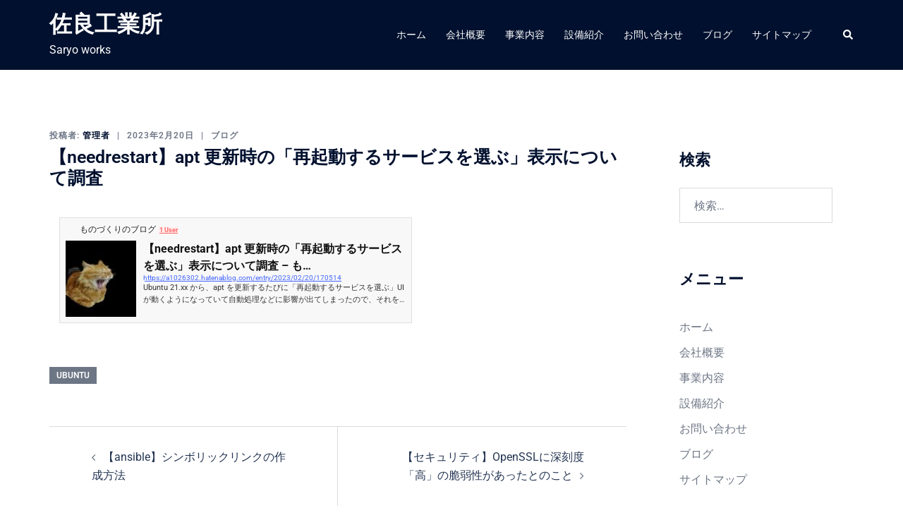

--- FILE ---
content_type: text/html; charset=UTF-8
request_url: http://saryo-inds.com/%E3%80%90needrestart%E3%80%91apt-%E6%9B%B4%E6%96%B0%E6%99%82%E3%81%AE%E3%80%8C%E5%86%8D%E8%B5%B7%E5%8B%95%E3%81%99%E3%82%8B%E3%82%B5%E3%83%BC%E3%83%93%E3%82%B9%E3%82%92%E9%81%B8%E3%81%B6%E3%80%8D
body_size: 27527
content:
<!DOCTYPE html>
<html dir="ltr" lang="ja" prefix="og: https://ogp.me/ns#">
<head>
<meta charset="UTF-8">
<meta name="viewport" content="width=device-width, initial-scale=1">
<link rel="profile" href="http://gmpg.org/xfn/11">
<link rel="pingback" href="http://saryo-inds.com/xmlrpc.php">

<title>【needrestart】apt 更新時の「再起動するサービスを選ぶ」表示について調査 | 佐良工業所</title>

		<!-- All in One SEO 4.9.3 - aioseo.com -->
	<meta name="robots" content="max-image-preview:large" />
	<meta name="author" content="管理者"/>
	<meta name="google-site-verification" content="LmM3w8k-f3SEx4SRSg1cVWjI8SE5n8VrT7_B3y8wSgw" />
	<link rel="canonical" href="http://saryo-inds.com/%e3%80%90needrestart%e3%80%91apt-%e6%9b%b4%e6%96%b0%e6%99%82%e3%81%ae%e3%80%8c%e5%86%8d%e8%b5%b7%e5%8b%95%e3%81%99%e3%82%8b%e3%82%b5%e3%83%bc%e3%83%93%e3%82%b9%e3%82%92%e9%81%b8%e3%81%b6%e3%80%8d" />
	<meta name="generator" content="All in One SEO (AIOSEO) 4.9.3" />
		<meta property="og:locale" content="ja_JP" />
		<meta property="og:site_name" content="佐良工業所 | Saryo works" />
		<meta property="og:type" content="article" />
		<meta property="og:title" content="【needrestart】apt 更新時の「再起動するサービスを選ぶ」表示について調査 | 佐良工業所" />
		<meta property="og:url" content="http://saryo-inds.com/%e3%80%90needrestart%e3%80%91apt-%e6%9b%b4%e6%96%b0%e6%99%82%e3%81%ae%e3%80%8c%e5%86%8d%e8%b5%b7%e5%8b%95%e3%81%99%e3%82%8b%e3%82%b5%e3%83%bc%e3%83%93%e3%82%b9%e3%82%92%e9%81%b8%e3%81%b6%e3%80%8d" />
		<meta property="article:published_time" content="2023-02-20T02:07:24+00:00" />
		<meta property="article:modified_time" content="2023-05-24T02:08:07+00:00" />
		<meta name="twitter:card" content="summary" />
		<meta name="twitter:title" content="【needrestart】apt 更新時の「再起動するサービスを選ぶ」表示について調査 | 佐良工業所" />
		<script type="application/ld+json" class="aioseo-schema">
			{"@context":"https:\/\/schema.org","@graph":[{"@type":"Article","@id":"http:\/\/saryo-inds.com\/%e3%80%90needrestart%e3%80%91apt-%e6%9b%b4%e6%96%b0%e6%99%82%e3%81%ae%e3%80%8c%e5%86%8d%e8%b5%b7%e5%8b%95%e3%81%99%e3%82%8b%e3%82%b5%e3%83%bc%e3%83%93%e3%82%b9%e3%82%92%e9%81%b8%e3%81%b6%e3%80%8d#article","name":"\u3010needrestart\u3011apt \u66f4\u65b0\u6642\u306e\u300c\u518d\u8d77\u52d5\u3059\u308b\u30b5\u30fc\u30d3\u30b9\u3092\u9078\u3076\u300d\u8868\u793a\u306b\u3064\u3044\u3066\u8abf\u67fb | \u4f50\u826f\u5de5\u696d\u6240","headline":"\u3010needrestart\u3011apt \u66f4\u65b0\u6642\u306e\u300c\u518d\u8d77\u52d5\u3059\u308b\u30b5\u30fc\u30d3\u30b9\u3092\u9078\u3076\u300d\u8868\u793a\u306b\u3064\u3044\u3066\u8abf\u67fb","author":{"@id":"http:\/\/saryo-inds.com\/author\/1026302#author"},"publisher":{"@id":"http:\/\/saryo-inds.com\/#organization"},"datePublished":"2023-02-20T11:07:24+09:00","dateModified":"2023-05-24T11:08:07+09:00","inLanguage":"ja","mainEntityOfPage":{"@id":"http:\/\/saryo-inds.com\/%e3%80%90needrestart%e3%80%91apt-%e6%9b%b4%e6%96%b0%e6%99%82%e3%81%ae%e3%80%8c%e5%86%8d%e8%b5%b7%e5%8b%95%e3%81%99%e3%82%8b%e3%82%b5%e3%83%bc%e3%83%93%e3%82%b9%e3%82%92%e9%81%b8%e3%81%b6%e3%80%8d#webpage"},"isPartOf":{"@id":"http:\/\/saryo-inds.com\/%e3%80%90needrestart%e3%80%91apt-%e6%9b%b4%e6%96%b0%e6%99%82%e3%81%ae%e3%80%8c%e5%86%8d%e8%b5%b7%e5%8b%95%e3%81%99%e3%82%8b%e3%82%b5%e3%83%bc%e3%83%93%e3%82%b9%e3%82%92%e9%81%b8%e3%81%b6%e3%80%8d#webpage"},"articleSection":"\u30d6\u30ed\u30b0, Ubuntu"},{"@type":"BreadcrumbList","@id":"http:\/\/saryo-inds.com\/%e3%80%90needrestart%e3%80%91apt-%e6%9b%b4%e6%96%b0%e6%99%82%e3%81%ae%e3%80%8c%e5%86%8d%e8%b5%b7%e5%8b%95%e3%81%99%e3%82%8b%e3%82%b5%e3%83%bc%e3%83%93%e3%82%b9%e3%82%92%e9%81%b8%e3%81%b6%e3%80%8d#breadcrumblist","itemListElement":[{"@type":"ListItem","@id":"http:\/\/saryo-inds.com#listItem","position":1,"name":"\u30db\u30fc\u30e0","item":"http:\/\/saryo-inds.com","nextItem":{"@type":"ListItem","@id":"http:\/\/saryo-inds.com\/category\/%e3%83%96%e3%83%ad%e3%82%b0#listItem","name":"\u30d6\u30ed\u30b0"}},{"@type":"ListItem","@id":"http:\/\/saryo-inds.com\/category\/%e3%83%96%e3%83%ad%e3%82%b0#listItem","position":2,"name":"\u30d6\u30ed\u30b0","item":"http:\/\/saryo-inds.com\/category\/%e3%83%96%e3%83%ad%e3%82%b0","nextItem":{"@type":"ListItem","@id":"http:\/\/saryo-inds.com\/%e3%80%90needrestart%e3%80%91apt-%e6%9b%b4%e6%96%b0%e6%99%82%e3%81%ae%e3%80%8c%e5%86%8d%e8%b5%b7%e5%8b%95%e3%81%99%e3%82%8b%e3%82%b5%e3%83%bc%e3%83%93%e3%82%b9%e3%82%92%e9%81%b8%e3%81%b6%e3%80%8d#listItem","name":"\u3010needrestart\u3011apt \u66f4\u65b0\u6642\u306e\u300c\u518d\u8d77\u52d5\u3059\u308b\u30b5\u30fc\u30d3\u30b9\u3092\u9078\u3076\u300d\u8868\u793a\u306b\u3064\u3044\u3066\u8abf\u67fb"},"previousItem":{"@type":"ListItem","@id":"http:\/\/saryo-inds.com#listItem","name":"\u30db\u30fc\u30e0"}},{"@type":"ListItem","@id":"http:\/\/saryo-inds.com\/%e3%80%90needrestart%e3%80%91apt-%e6%9b%b4%e6%96%b0%e6%99%82%e3%81%ae%e3%80%8c%e5%86%8d%e8%b5%b7%e5%8b%95%e3%81%99%e3%82%8b%e3%82%b5%e3%83%bc%e3%83%93%e3%82%b9%e3%82%92%e9%81%b8%e3%81%b6%e3%80%8d#listItem","position":3,"name":"\u3010needrestart\u3011apt \u66f4\u65b0\u6642\u306e\u300c\u518d\u8d77\u52d5\u3059\u308b\u30b5\u30fc\u30d3\u30b9\u3092\u9078\u3076\u300d\u8868\u793a\u306b\u3064\u3044\u3066\u8abf\u67fb","previousItem":{"@type":"ListItem","@id":"http:\/\/saryo-inds.com\/category\/%e3%83%96%e3%83%ad%e3%82%b0#listItem","name":"\u30d6\u30ed\u30b0"}}]},{"@type":"Organization","@id":"http:\/\/saryo-inds.com\/#organization","name":"\u4f50\u826f\u5de5\u696d\u6240","description":"Saryo works","url":"http:\/\/saryo-inds.com\/"},{"@type":"Person","@id":"http:\/\/saryo-inds.com\/author\/1026302#author","url":"http:\/\/saryo-inds.com\/author\/1026302","name":"\u7ba1\u7406\u8005"},{"@type":"WebPage","@id":"http:\/\/saryo-inds.com\/%e3%80%90needrestart%e3%80%91apt-%e6%9b%b4%e6%96%b0%e6%99%82%e3%81%ae%e3%80%8c%e5%86%8d%e8%b5%b7%e5%8b%95%e3%81%99%e3%82%8b%e3%82%b5%e3%83%bc%e3%83%93%e3%82%b9%e3%82%92%e9%81%b8%e3%81%b6%e3%80%8d#webpage","url":"http:\/\/saryo-inds.com\/%e3%80%90needrestart%e3%80%91apt-%e6%9b%b4%e6%96%b0%e6%99%82%e3%81%ae%e3%80%8c%e5%86%8d%e8%b5%b7%e5%8b%95%e3%81%99%e3%82%8b%e3%82%b5%e3%83%bc%e3%83%93%e3%82%b9%e3%82%92%e9%81%b8%e3%81%b6%e3%80%8d","name":"\u3010needrestart\u3011apt \u66f4\u65b0\u6642\u306e\u300c\u518d\u8d77\u52d5\u3059\u308b\u30b5\u30fc\u30d3\u30b9\u3092\u9078\u3076\u300d\u8868\u793a\u306b\u3064\u3044\u3066\u8abf\u67fb | \u4f50\u826f\u5de5\u696d\u6240","inLanguage":"ja","isPartOf":{"@id":"http:\/\/saryo-inds.com\/#website"},"breadcrumb":{"@id":"http:\/\/saryo-inds.com\/%e3%80%90needrestart%e3%80%91apt-%e6%9b%b4%e6%96%b0%e6%99%82%e3%81%ae%e3%80%8c%e5%86%8d%e8%b5%b7%e5%8b%95%e3%81%99%e3%82%8b%e3%82%b5%e3%83%bc%e3%83%93%e3%82%b9%e3%82%92%e9%81%b8%e3%81%b6%e3%80%8d#breadcrumblist"},"author":{"@id":"http:\/\/saryo-inds.com\/author\/1026302#author"},"creator":{"@id":"http:\/\/saryo-inds.com\/author\/1026302#author"},"datePublished":"2023-02-20T11:07:24+09:00","dateModified":"2023-05-24T11:08:07+09:00"},{"@type":"WebSite","@id":"http:\/\/saryo-inds.com\/#website","url":"http:\/\/saryo-inds.com\/","name":"\u4f50\u826f\u5de5\u696d\u6240","description":"Saryo works","inLanguage":"ja","publisher":{"@id":"http:\/\/saryo-inds.com\/#organization"}}]}
		</script>
		<!-- All in One SEO -->

<link rel='dns-prefetch' href='//www.googletagmanager.com' />
<link rel='dns-prefetch' href='//pagead2.googlesyndication.com' />
<link rel="alternate" type="application/rss+xml" title="佐良工業所 &raquo; フィード" href="http://saryo-inds.com/feed" />
<link rel="alternate" type="application/rss+xml" title="佐良工業所 &raquo; コメントフィード" href="http://saryo-inds.com/comments/feed" />
<link rel="alternate" title="oEmbed (JSON)" type="application/json+oembed" href="http://saryo-inds.com/wp-json/oembed/1.0/embed?url=http%3A%2F%2Fsaryo-inds.com%2F%25e3%2580%2590needrestart%25e3%2580%2591apt-%25e6%259b%25b4%25e6%2596%25b0%25e6%2599%2582%25e3%2581%25ae%25e3%2580%258c%25e5%2586%258d%25e8%25b5%25b7%25e5%258b%2595%25e3%2581%2599%25e3%2582%258b%25e3%2582%25b5%25e3%2583%25bc%25e3%2583%2593%25e3%2582%25b9%25e3%2582%2592%25e9%2581%25b8%25e3%2581%25b6%25e3%2580%258d" />
<link rel="alternate" title="oEmbed (XML)" type="text/xml+oembed" href="http://saryo-inds.com/wp-json/oembed/1.0/embed?url=http%3A%2F%2Fsaryo-inds.com%2F%25e3%2580%2590needrestart%25e3%2580%2591apt-%25e6%259b%25b4%25e6%2596%25b0%25e6%2599%2582%25e3%2581%25ae%25e3%2580%258c%25e5%2586%258d%25e8%25b5%25b7%25e5%258b%2595%25e3%2581%2599%25e3%2582%258b%25e3%2582%25b5%25e3%2583%25bc%25e3%2583%2593%25e3%2582%25b9%25e3%2582%2592%25e9%2581%25b8%25e3%2581%25b6%25e3%2580%258d&#038;format=xml" />
		<!-- This site uses the Google Analytics by MonsterInsights plugin v9.11.1 - Using Analytics tracking - https://www.monsterinsights.com/ -->
							<script src="//www.googletagmanager.com/gtag/js?id=G-FP1T825P2E"  data-cfasync="false" data-wpfc-render="false" type="text/javascript" async></script>
			<script data-cfasync="false" data-wpfc-render="false" type="text/javascript">
				var mi_version = '9.11.1';
				var mi_track_user = true;
				var mi_no_track_reason = '';
								var MonsterInsightsDefaultLocations = {"page_location":"http:\/\/saryo-inds.com\/%E3%80%90needrestart%E3%80%91apt-%E6%9B%B4%E6%96%B0%E6%99%82%E3%81%AE%E3%80%8C%E5%86%8D%E8%B5%B7%E5%8B%95%E3%81%99%E3%82%8B%E3%82%B5%E3%83%BC%E3%83%93%E3%82%B9%E3%82%92%E9%81%B8%E3%81%B6%E3%80%8D\/"};
								if ( typeof MonsterInsightsPrivacyGuardFilter === 'function' ) {
					var MonsterInsightsLocations = (typeof MonsterInsightsExcludeQuery === 'object') ? MonsterInsightsPrivacyGuardFilter( MonsterInsightsExcludeQuery ) : MonsterInsightsPrivacyGuardFilter( MonsterInsightsDefaultLocations );
				} else {
					var MonsterInsightsLocations = (typeof MonsterInsightsExcludeQuery === 'object') ? MonsterInsightsExcludeQuery : MonsterInsightsDefaultLocations;
				}

								var disableStrs = [
										'ga-disable-G-FP1T825P2E',
									];

				/* Function to detect opted out users */
				function __gtagTrackerIsOptedOut() {
					for (var index = 0; index < disableStrs.length; index++) {
						if (document.cookie.indexOf(disableStrs[index] + '=true') > -1) {
							return true;
						}
					}

					return false;
				}

				/* Disable tracking if the opt-out cookie exists. */
				if (__gtagTrackerIsOptedOut()) {
					for (var index = 0; index < disableStrs.length; index++) {
						window[disableStrs[index]] = true;
					}
				}

				/* Opt-out function */
				function __gtagTrackerOptout() {
					for (var index = 0; index < disableStrs.length; index++) {
						document.cookie = disableStrs[index] + '=true; expires=Thu, 31 Dec 2099 23:59:59 UTC; path=/';
						window[disableStrs[index]] = true;
					}
				}

				if ('undefined' === typeof gaOptout) {
					function gaOptout() {
						__gtagTrackerOptout();
					}
				}
								window.dataLayer = window.dataLayer || [];

				window.MonsterInsightsDualTracker = {
					helpers: {},
					trackers: {},
				};
				if (mi_track_user) {
					function __gtagDataLayer() {
						dataLayer.push(arguments);
					}

					function __gtagTracker(type, name, parameters) {
						if (!parameters) {
							parameters = {};
						}

						if (parameters.send_to) {
							__gtagDataLayer.apply(null, arguments);
							return;
						}

						if (type === 'event') {
														parameters.send_to = monsterinsights_frontend.v4_id;
							var hookName = name;
							if (typeof parameters['event_category'] !== 'undefined') {
								hookName = parameters['event_category'] + ':' + name;
							}

							if (typeof MonsterInsightsDualTracker.trackers[hookName] !== 'undefined') {
								MonsterInsightsDualTracker.trackers[hookName](parameters);
							} else {
								__gtagDataLayer('event', name, parameters);
							}
							
						} else {
							__gtagDataLayer.apply(null, arguments);
						}
					}

					__gtagTracker('js', new Date());
					__gtagTracker('set', {
						'developer_id.dZGIzZG': true,
											});
					if ( MonsterInsightsLocations.page_location ) {
						__gtagTracker('set', MonsterInsightsLocations);
					}
										__gtagTracker('config', 'G-FP1T825P2E', {"forceSSL":"true","link_attribution":"true"} );
										window.gtag = __gtagTracker;										(function () {
						/* https://developers.google.com/analytics/devguides/collection/analyticsjs/ */
						/* ga and __gaTracker compatibility shim. */
						var noopfn = function () {
							return null;
						};
						var newtracker = function () {
							return new Tracker();
						};
						var Tracker = function () {
							return null;
						};
						var p = Tracker.prototype;
						p.get = noopfn;
						p.set = noopfn;
						p.send = function () {
							var args = Array.prototype.slice.call(arguments);
							args.unshift('send');
							__gaTracker.apply(null, args);
						};
						var __gaTracker = function () {
							var len = arguments.length;
							if (len === 0) {
								return;
							}
							var f = arguments[len - 1];
							if (typeof f !== 'object' || f === null || typeof f.hitCallback !== 'function') {
								if ('send' === arguments[0]) {
									var hitConverted, hitObject = false, action;
									if ('event' === arguments[1]) {
										if ('undefined' !== typeof arguments[3]) {
											hitObject = {
												'eventAction': arguments[3],
												'eventCategory': arguments[2],
												'eventLabel': arguments[4],
												'value': arguments[5] ? arguments[5] : 1,
											}
										}
									}
									if ('pageview' === arguments[1]) {
										if ('undefined' !== typeof arguments[2]) {
											hitObject = {
												'eventAction': 'page_view',
												'page_path': arguments[2],
											}
										}
									}
									if (typeof arguments[2] === 'object') {
										hitObject = arguments[2];
									}
									if (typeof arguments[5] === 'object') {
										Object.assign(hitObject, arguments[5]);
									}
									if ('undefined' !== typeof arguments[1].hitType) {
										hitObject = arguments[1];
										if ('pageview' === hitObject.hitType) {
											hitObject.eventAction = 'page_view';
										}
									}
									if (hitObject) {
										action = 'timing' === arguments[1].hitType ? 'timing_complete' : hitObject.eventAction;
										hitConverted = mapArgs(hitObject);
										__gtagTracker('event', action, hitConverted);
									}
								}
								return;
							}

							function mapArgs(args) {
								var arg, hit = {};
								var gaMap = {
									'eventCategory': 'event_category',
									'eventAction': 'event_action',
									'eventLabel': 'event_label',
									'eventValue': 'event_value',
									'nonInteraction': 'non_interaction',
									'timingCategory': 'event_category',
									'timingVar': 'name',
									'timingValue': 'value',
									'timingLabel': 'event_label',
									'page': 'page_path',
									'location': 'page_location',
									'title': 'page_title',
									'referrer' : 'page_referrer',
								};
								for (arg in args) {
																		if (!(!args.hasOwnProperty(arg) || !gaMap.hasOwnProperty(arg))) {
										hit[gaMap[arg]] = args[arg];
									} else {
										hit[arg] = args[arg];
									}
								}
								return hit;
							}

							try {
								f.hitCallback();
							} catch (ex) {
							}
						};
						__gaTracker.create = newtracker;
						__gaTracker.getByName = newtracker;
						__gaTracker.getAll = function () {
							return [];
						};
						__gaTracker.remove = noopfn;
						__gaTracker.loaded = true;
						window['__gaTracker'] = __gaTracker;
					})();
									} else {
										console.log("");
					(function () {
						function __gtagTracker() {
							return null;
						}

						window['__gtagTracker'] = __gtagTracker;
						window['gtag'] = __gtagTracker;
					})();
									}
			</script>
							<!-- / Google Analytics by MonsterInsights -->
		<style id='wp-img-auto-sizes-contain-inline-css' type='text/css'>
img:is([sizes=auto i],[sizes^="auto," i]){contain-intrinsic-size:3000px 1500px}
/*# sourceURL=wp-img-auto-sizes-contain-inline-css */
</style>
<link rel='stylesheet' id='pt-cv-public-style-css' href='http://saryo-inds.com/wp-content/plugins/content-views-query-and-display-post-page/public/assets/css/cv.css?ver=4.2.1' type='text/css' media='all' />
<link rel='stylesheet' id='st-stylesheet-css' href='http://saryo-inds.com/wp-content/plugins/sydney-toolbox/css/styles.min.css?ver=20220107' type='text/css' media='all' />
<link rel='stylesheet' id='sydney-bootstrap-css' href='http://saryo-inds.com/wp-content/themes/sydney/css/bootstrap/bootstrap.min.css?ver=1' type='text/css' media='all' />
<link rel='stylesheet' id='aioseo/css/src/vue/standalone/blocks/table-of-contents/global.scss-css' href='http://saryo-inds.com/wp-content/plugins/all-in-one-seo-pack/dist/Lite/assets/css/table-of-contents/global.e90f6d47.css?ver=4.9.3' type='text/css' media='all' />
<style id='global-styles-inline-css' type='text/css'>
:root{--wp--preset--aspect-ratio--square: 1;--wp--preset--aspect-ratio--4-3: 4/3;--wp--preset--aspect-ratio--3-4: 3/4;--wp--preset--aspect-ratio--3-2: 3/2;--wp--preset--aspect-ratio--2-3: 2/3;--wp--preset--aspect-ratio--16-9: 16/9;--wp--preset--aspect-ratio--9-16: 9/16;--wp--preset--color--black: #000000;--wp--preset--color--cyan-bluish-gray: #abb8c3;--wp--preset--color--white: #ffffff;--wp--preset--color--pale-pink: #f78da7;--wp--preset--color--vivid-red: #cf2e2e;--wp--preset--color--luminous-vivid-orange: #ff6900;--wp--preset--color--luminous-vivid-amber: #fcb900;--wp--preset--color--light-green-cyan: #7bdcb5;--wp--preset--color--vivid-green-cyan: #00d084;--wp--preset--color--pale-cyan-blue: #8ed1fc;--wp--preset--color--vivid-cyan-blue: #0693e3;--wp--preset--color--vivid-purple: #9b51e0;--wp--preset--color--global-color-1: var(--sydney-global-color-1);--wp--preset--color--global-color-2: var(--sydney-global-color-2);--wp--preset--color--global-color-3: var(--sydney-global-color-3);--wp--preset--color--global-color-4: var(--sydney-global-color-4);--wp--preset--color--global-color-5: var(--sydney-global-color-5);--wp--preset--color--global-color-6: var(--sydney-global-color-6);--wp--preset--color--global-color-7: var(--sydney-global-color-7);--wp--preset--color--global-color-8: var(--sydney-global-color-8);--wp--preset--color--global-color-9: var(--sydney-global-color-9);--wp--preset--gradient--vivid-cyan-blue-to-vivid-purple: linear-gradient(135deg,rgb(6,147,227) 0%,rgb(155,81,224) 100%);--wp--preset--gradient--light-green-cyan-to-vivid-green-cyan: linear-gradient(135deg,rgb(122,220,180) 0%,rgb(0,208,130) 100%);--wp--preset--gradient--luminous-vivid-amber-to-luminous-vivid-orange: linear-gradient(135deg,rgb(252,185,0) 0%,rgb(255,105,0) 100%);--wp--preset--gradient--luminous-vivid-orange-to-vivid-red: linear-gradient(135deg,rgb(255,105,0) 0%,rgb(207,46,46) 100%);--wp--preset--gradient--very-light-gray-to-cyan-bluish-gray: linear-gradient(135deg,rgb(238,238,238) 0%,rgb(169,184,195) 100%);--wp--preset--gradient--cool-to-warm-spectrum: linear-gradient(135deg,rgb(74,234,220) 0%,rgb(151,120,209) 20%,rgb(207,42,186) 40%,rgb(238,44,130) 60%,rgb(251,105,98) 80%,rgb(254,248,76) 100%);--wp--preset--gradient--blush-light-purple: linear-gradient(135deg,rgb(255,206,236) 0%,rgb(152,150,240) 100%);--wp--preset--gradient--blush-bordeaux: linear-gradient(135deg,rgb(254,205,165) 0%,rgb(254,45,45) 50%,rgb(107,0,62) 100%);--wp--preset--gradient--luminous-dusk: linear-gradient(135deg,rgb(255,203,112) 0%,rgb(199,81,192) 50%,rgb(65,88,208) 100%);--wp--preset--gradient--pale-ocean: linear-gradient(135deg,rgb(255,245,203) 0%,rgb(182,227,212) 50%,rgb(51,167,181) 100%);--wp--preset--gradient--electric-grass: linear-gradient(135deg,rgb(202,248,128) 0%,rgb(113,206,126) 100%);--wp--preset--gradient--midnight: linear-gradient(135deg,rgb(2,3,129) 0%,rgb(40,116,252) 100%);--wp--preset--font-size--small: 13px;--wp--preset--font-size--medium: 20px;--wp--preset--font-size--large: 36px;--wp--preset--font-size--x-large: 42px;--wp--preset--spacing--20: 10px;--wp--preset--spacing--30: 20px;--wp--preset--spacing--40: 30px;--wp--preset--spacing--50: clamp(30px, 5vw, 60px);--wp--preset--spacing--60: clamp(30px, 7vw, 80px);--wp--preset--spacing--70: clamp(50px, 7vw, 100px);--wp--preset--spacing--80: clamp(50px, 10vw, 120px);--wp--preset--shadow--natural: 6px 6px 9px rgba(0, 0, 0, 0.2);--wp--preset--shadow--deep: 12px 12px 50px rgba(0, 0, 0, 0.4);--wp--preset--shadow--sharp: 6px 6px 0px rgba(0, 0, 0, 0.2);--wp--preset--shadow--outlined: 6px 6px 0px -3px rgb(255, 255, 255), 6px 6px rgb(0, 0, 0);--wp--preset--shadow--crisp: 6px 6px 0px rgb(0, 0, 0);}:root { --wp--style--global--content-size: 740px;--wp--style--global--wide-size: 1140px; }:where(body) { margin: 0; }.wp-site-blocks { padding-top: var(--wp--style--root--padding-top); padding-bottom: var(--wp--style--root--padding-bottom); }.has-global-padding { padding-right: var(--wp--style--root--padding-right); padding-left: var(--wp--style--root--padding-left); }.has-global-padding > .alignfull { margin-right: calc(var(--wp--style--root--padding-right) * -1); margin-left: calc(var(--wp--style--root--padding-left) * -1); }.has-global-padding :where(:not(.alignfull.is-layout-flow) > .has-global-padding:not(.wp-block-block, .alignfull)) { padding-right: 0; padding-left: 0; }.has-global-padding :where(:not(.alignfull.is-layout-flow) > .has-global-padding:not(.wp-block-block, .alignfull)) > .alignfull { margin-left: 0; margin-right: 0; }.wp-site-blocks > .alignleft { float: left; margin-right: 2em; }.wp-site-blocks > .alignright { float: right; margin-left: 2em; }.wp-site-blocks > .aligncenter { justify-content: center; margin-left: auto; margin-right: auto; }:where(.wp-site-blocks) > * { margin-block-start: 24px; margin-block-end: 0; }:where(.wp-site-blocks) > :first-child { margin-block-start: 0; }:where(.wp-site-blocks) > :last-child { margin-block-end: 0; }:root { --wp--style--block-gap: 24px; }:root :where(.is-layout-flow) > :first-child{margin-block-start: 0;}:root :where(.is-layout-flow) > :last-child{margin-block-end: 0;}:root :where(.is-layout-flow) > *{margin-block-start: 24px;margin-block-end: 0;}:root :where(.is-layout-constrained) > :first-child{margin-block-start: 0;}:root :where(.is-layout-constrained) > :last-child{margin-block-end: 0;}:root :where(.is-layout-constrained) > *{margin-block-start: 24px;margin-block-end: 0;}:root :where(.is-layout-flex){gap: 24px;}:root :where(.is-layout-grid){gap: 24px;}.is-layout-flow > .alignleft{float: left;margin-inline-start: 0;margin-inline-end: 2em;}.is-layout-flow > .alignright{float: right;margin-inline-start: 2em;margin-inline-end: 0;}.is-layout-flow > .aligncenter{margin-left: auto !important;margin-right: auto !important;}.is-layout-constrained > .alignleft{float: left;margin-inline-start: 0;margin-inline-end: 2em;}.is-layout-constrained > .alignright{float: right;margin-inline-start: 2em;margin-inline-end: 0;}.is-layout-constrained > .aligncenter{margin-left: auto !important;margin-right: auto !important;}.is-layout-constrained > :where(:not(.alignleft):not(.alignright):not(.alignfull)){max-width: var(--wp--style--global--content-size);margin-left: auto !important;margin-right: auto !important;}.is-layout-constrained > .alignwide{max-width: var(--wp--style--global--wide-size);}body .is-layout-flex{display: flex;}.is-layout-flex{flex-wrap: wrap;align-items: center;}.is-layout-flex > :is(*, div){margin: 0;}body .is-layout-grid{display: grid;}.is-layout-grid > :is(*, div){margin: 0;}body{--wp--style--root--padding-top: 0px;--wp--style--root--padding-right: 0px;--wp--style--root--padding-bottom: 0px;--wp--style--root--padding-left: 0px;}a:where(:not(.wp-element-button)){text-decoration: underline;}:root :where(.wp-element-button, .wp-block-button__link){background-color: #32373c;border-width: 0;color: #fff;font-family: inherit;font-size: inherit;font-style: inherit;font-weight: inherit;letter-spacing: inherit;line-height: inherit;padding-top: calc(0.667em + 2px);padding-right: calc(1.333em + 2px);padding-bottom: calc(0.667em + 2px);padding-left: calc(1.333em + 2px);text-decoration: none;text-transform: inherit;}.has-black-color{color: var(--wp--preset--color--black) !important;}.has-cyan-bluish-gray-color{color: var(--wp--preset--color--cyan-bluish-gray) !important;}.has-white-color{color: var(--wp--preset--color--white) !important;}.has-pale-pink-color{color: var(--wp--preset--color--pale-pink) !important;}.has-vivid-red-color{color: var(--wp--preset--color--vivid-red) !important;}.has-luminous-vivid-orange-color{color: var(--wp--preset--color--luminous-vivid-orange) !important;}.has-luminous-vivid-amber-color{color: var(--wp--preset--color--luminous-vivid-amber) !important;}.has-light-green-cyan-color{color: var(--wp--preset--color--light-green-cyan) !important;}.has-vivid-green-cyan-color{color: var(--wp--preset--color--vivid-green-cyan) !important;}.has-pale-cyan-blue-color{color: var(--wp--preset--color--pale-cyan-blue) !important;}.has-vivid-cyan-blue-color{color: var(--wp--preset--color--vivid-cyan-blue) !important;}.has-vivid-purple-color{color: var(--wp--preset--color--vivid-purple) !important;}.has-global-color-1-color{color: var(--wp--preset--color--global-color-1) !important;}.has-global-color-2-color{color: var(--wp--preset--color--global-color-2) !important;}.has-global-color-3-color{color: var(--wp--preset--color--global-color-3) !important;}.has-global-color-4-color{color: var(--wp--preset--color--global-color-4) !important;}.has-global-color-5-color{color: var(--wp--preset--color--global-color-5) !important;}.has-global-color-6-color{color: var(--wp--preset--color--global-color-6) !important;}.has-global-color-7-color{color: var(--wp--preset--color--global-color-7) !important;}.has-global-color-8-color{color: var(--wp--preset--color--global-color-8) !important;}.has-global-color-9-color{color: var(--wp--preset--color--global-color-9) !important;}.has-black-background-color{background-color: var(--wp--preset--color--black) !important;}.has-cyan-bluish-gray-background-color{background-color: var(--wp--preset--color--cyan-bluish-gray) !important;}.has-white-background-color{background-color: var(--wp--preset--color--white) !important;}.has-pale-pink-background-color{background-color: var(--wp--preset--color--pale-pink) !important;}.has-vivid-red-background-color{background-color: var(--wp--preset--color--vivid-red) !important;}.has-luminous-vivid-orange-background-color{background-color: var(--wp--preset--color--luminous-vivid-orange) !important;}.has-luminous-vivid-amber-background-color{background-color: var(--wp--preset--color--luminous-vivid-amber) !important;}.has-light-green-cyan-background-color{background-color: var(--wp--preset--color--light-green-cyan) !important;}.has-vivid-green-cyan-background-color{background-color: var(--wp--preset--color--vivid-green-cyan) !important;}.has-pale-cyan-blue-background-color{background-color: var(--wp--preset--color--pale-cyan-blue) !important;}.has-vivid-cyan-blue-background-color{background-color: var(--wp--preset--color--vivid-cyan-blue) !important;}.has-vivid-purple-background-color{background-color: var(--wp--preset--color--vivid-purple) !important;}.has-global-color-1-background-color{background-color: var(--wp--preset--color--global-color-1) !important;}.has-global-color-2-background-color{background-color: var(--wp--preset--color--global-color-2) !important;}.has-global-color-3-background-color{background-color: var(--wp--preset--color--global-color-3) !important;}.has-global-color-4-background-color{background-color: var(--wp--preset--color--global-color-4) !important;}.has-global-color-5-background-color{background-color: var(--wp--preset--color--global-color-5) !important;}.has-global-color-6-background-color{background-color: var(--wp--preset--color--global-color-6) !important;}.has-global-color-7-background-color{background-color: var(--wp--preset--color--global-color-7) !important;}.has-global-color-8-background-color{background-color: var(--wp--preset--color--global-color-8) !important;}.has-global-color-9-background-color{background-color: var(--wp--preset--color--global-color-9) !important;}.has-black-border-color{border-color: var(--wp--preset--color--black) !important;}.has-cyan-bluish-gray-border-color{border-color: var(--wp--preset--color--cyan-bluish-gray) !important;}.has-white-border-color{border-color: var(--wp--preset--color--white) !important;}.has-pale-pink-border-color{border-color: var(--wp--preset--color--pale-pink) !important;}.has-vivid-red-border-color{border-color: var(--wp--preset--color--vivid-red) !important;}.has-luminous-vivid-orange-border-color{border-color: var(--wp--preset--color--luminous-vivid-orange) !important;}.has-luminous-vivid-amber-border-color{border-color: var(--wp--preset--color--luminous-vivid-amber) !important;}.has-light-green-cyan-border-color{border-color: var(--wp--preset--color--light-green-cyan) !important;}.has-vivid-green-cyan-border-color{border-color: var(--wp--preset--color--vivid-green-cyan) !important;}.has-pale-cyan-blue-border-color{border-color: var(--wp--preset--color--pale-cyan-blue) !important;}.has-vivid-cyan-blue-border-color{border-color: var(--wp--preset--color--vivid-cyan-blue) !important;}.has-vivid-purple-border-color{border-color: var(--wp--preset--color--vivid-purple) !important;}.has-global-color-1-border-color{border-color: var(--wp--preset--color--global-color-1) !important;}.has-global-color-2-border-color{border-color: var(--wp--preset--color--global-color-2) !important;}.has-global-color-3-border-color{border-color: var(--wp--preset--color--global-color-3) !important;}.has-global-color-4-border-color{border-color: var(--wp--preset--color--global-color-4) !important;}.has-global-color-5-border-color{border-color: var(--wp--preset--color--global-color-5) !important;}.has-global-color-6-border-color{border-color: var(--wp--preset--color--global-color-6) !important;}.has-global-color-7-border-color{border-color: var(--wp--preset--color--global-color-7) !important;}.has-global-color-8-border-color{border-color: var(--wp--preset--color--global-color-8) !important;}.has-global-color-9-border-color{border-color: var(--wp--preset--color--global-color-9) !important;}.has-vivid-cyan-blue-to-vivid-purple-gradient-background{background: var(--wp--preset--gradient--vivid-cyan-blue-to-vivid-purple) !important;}.has-light-green-cyan-to-vivid-green-cyan-gradient-background{background: var(--wp--preset--gradient--light-green-cyan-to-vivid-green-cyan) !important;}.has-luminous-vivid-amber-to-luminous-vivid-orange-gradient-background{background: var(--wp--preset--gradient--luminous-vivid-amber-to-luminous-vivid-orange) !important;}.has-luminous-vivid-orange-to-vivid-red-gradient-background{background: var(--wp--preset--gradient--luminous-vivid-orange-to-vivid-red) !important;}.has-very-light-gray-to-cyan-bluish-gray-gradient-background{background: var(--wp--preset--gradient--very-light-gray-to-cyan-bluish-gray) !important;}.has-cool-to-warm-spectrum-gradient-background{background: var(--wp--preset--gradient--cool-to-warm-spectrum) !important;}.has-blush-light-purple-gradient-background{background: var(--wp--preset--gradient--blush-light-purple) !important;}.has-blush-bordeaux-gradient-background{background: var(--wp--preset--gradient--blush-bordeaux) !important;}.has-luminous-dusk-gradient-background{background: var(--wp--preset--gradient--luminous-dusk) !important;}.has-pale-ocean-gradient-background{background: var(--wp--preset--gradient--pale-ocean) !important;}.has-electric-grass-gradient-background{background: var(--wp--preset--gradient--electric-grass) !important;}.has-midnight-gradient-background{background: var(--wp--preset--gradient--midnight) !important;}.has-small-font-size{font-size: var(--wp--preset--font-size--small) !important;}.has-medium-font-size{font-size: var(--wp--preset--font-size--medium) !important;}.has-large-font-size{font-size: var(--wp--preset--font-size--large) !important;}.has-x-large-font-size{font-size: var(--wp--preset--font-size--x-large) !important;}
:root :where(.wp-block-pullquote){font-size: 1.5em;line-height: 1.6;}
/*# sourceURL=global-styles-inline-css */
</style>
<link rel='stylesheet' id='contact-form-7-css' href='http://saryo-inds.com/wp-content/plugins/contact-form-7/includes/css/styles.css?ver=6.1.4' type='text/css' media='all' />
<link rel='stylesheet' id='pz-linkcard-css-css' href='//saryo-inds.com/wp-content/uploads/pz-linkcard/style/style.min.css?ver=2.5.6.5.1' type='text/css' media='all' />
<link rel='stylesheet' id='whats-new-style-css' href='http://saryo-inds.com/wp-content/plugins/whats-new-genarator/whats-new.css?ver=2.0.2' type='text/css' media='all' />
<link rel='stylesheet' id='sydney-elementor-css' href='http://saryo-inds.com/wp-content/themes/sydney/css/components/elementor.min.css?ver=20220824' type='text/css' media='all' />
<link rel='stylesheet' id='sydney-style-min-css' href='http://saryo-inds.com/wp-content/themes/sydney/css/styles.min.css?ver=20250404' type='text/css' media='all' />
<style id='sydney-style-min-inline-css' type='text/css'>
.woocommerce ul.products li.product{text-align:center;}.header-image{background-size:cover;}.header-image{height:300px;}:root{--sydney-global-color-1:#d65050;--sydney-global-color-2:#b73d3d;--sydney-global-color-3:#233452;--sydney-global-color-4:#00102E;--sydney-global-color-5:#6d7685;--sydney-global-color-6:#00102E;--sydney-global-color-7:#F4F5F7;--sydney-global-color-8:#dbdbdb;--sydney-global-color-9:#ffffff;}.llms-student-dashboard .llms-button-secondary:hover,.llms-button-action:hover,.read-more-gt,.widget-area .widget_fp_social a,#mainnav ul li a:hover,.sydney_contact_info_widget span,.roll-team .team-content .name,.roll-team .team-item .team-pop .team-social li:hover a,.roll-infomation li.address:before,.roll-infomation li.phone:before,.roll-infomation li.email:before,.roll-testimonials .name,.roll-button.border,.roll-button:hover,.roll-icon-list .icon i,.roll-icon-list .content h3 a:hover,.roll-icon-box.white .content h3 a,.roll-icon-box .icon i,.roll-icon-box .content h3 a:hover,.switcher-container .switcher-icon a:focus,.go-top:hover,.hentry .meta-post a:hover,#mainnav > ul > li > a.active,#mainnav > ul > li > a:hover,button:hover,input[type="button"]:hover,input[type="reset"]:hover,input[type="submit"]:hover,.text-color,.social-menu-widget a,.social-menu-widget a:hover,.archive .team-social li a,a,h1 a,h2 a,h3 a,h4 a,h5 a,h6 a,.classic-alt .meta-post a,.single .hentry .meta-post a,.content-area.modern .hentry .meta-post span:before,.content-area.modern .post-cat{color:var(--sydney-global-color-1)}.llms-student-dashboard .llms-button-secondary,.llms-button-action,.woocommerce #respond input#submit,.woocommerce a.button,.woocommerce button.button,.woocommerce input.button,.project-filter li a.active,.project-filter li a:hover,.preloader .pre-bounce1,.preloader .pre-bounce2,.roll-team .team-item .team-pop,.roll-progress .progress-animate,.roll-socials li a:hover,.roll-project .project-item .project-pop,.roll-project .project-filter li.active,.roll-project .project-filter li:hover,.roll-button.light:hover,.roll-button.border:hover,.roll-button,.roll-icon-box.white .icon,.owl-theme .owl-controls .owl-page.active span,.owl-theme .owl-controls.clickable .owl-page:hover span,.go-top,.bottom .socials li:hover a,.sidebar .widget:before,.blog-pagination ul li.active,.blog-pagination ul li:hover a,.content-area .hentry:after,.text-slider .maintitle:after,.error-wrap #search-submit:hover,#mainnav .sub-menu li:hover > a,#mainnav ul li ul:after,button,input[type="button"],input[type="reset"],input[type="submit"],.panel-grid-cell .widget-title:after,.cart-amount{background-color:var(--sydney-global-color-1)}.llms-student-dashboard .llms-button-secondary,.llms-student-dashboard .llms-button-secondary:hover,.llms-button-action,.llms-button-action:hover,.roll-socials li a:hover,.roll-socials li a,.roll-button.light:hover,.roll-button.border,.roll-button,.roll-icon-list .icon,.roll-icon-box .icon,.owl-theme .owl-controls .owl-page span,.comment .comment-detail,.widget-tags .tag-list a:hover,.blog-pagination ul li,.error-wrap #search-submit:hover,textarea:focus,input[type="text"]:focus,input[type="password"]:focus,input[type="date"]:focus,input[type="number"]:focus,input[type="email"]:focus,input[type="url"]:focus,input[type="search"]:focus,input[type="tel"]:focus,button,input[type="button"],input[type="reset"],input[type="submit"],.archive .team-social li a{border-color:var(--sydney-global-color-1)}.sydney_contact_info_widget span{fill:var(--sydney-global-color-1);}.go-top:hover svg{stroke:var(--sydney-global-color-1);}.site-header.float-header{background-color:rgba(0,0,0,0.9);}@media only screen and (max-width:1024px){.site-header{background-color:#000000;}}#mainnav ul li a,#mainnav ul li::before{color:#ffffff}#mainnav .sub-menu li a{color:#ffffff}#mainnav .sub-menu li a{background:#1c1c1c}.text-slider .maintitle,.text-slider .subtitle{color:#ffffff}body{color:}#secondary{background-color:#ffffff}#secondary,#secondary a:not(.wp-block-button__link){color:#6d7685}.btn-menu .sydney-svg-icon{fill:#ffffff}#mainnav ul li a:hover,.main-header #mainnav .menu > li > a:hover{color:#d65050}.overlay{background-color:#000000}.page-wrap{padding-top:83px;}.page-wrap{padding-bottom:100px;}body.singular .content-inner{padding:60px;background-color:#fff;box-shadow:0 0 15px 0 rgba(0,0,0,0.05);}@media only screen and (max-width:767px){body.singular .content-inner{padding:20px;}}@media only screen and (max-width:1025px){.mobile-slide{display:block;}.slide-item{background-image:none !important;}.header-slider{}.slide-item{height:auto !important;}.slide-inner{min-height:initial;}}.go-top.show{border-radius:2px;bottom:10px;}.go-top.position-right{right:20px;}.go-top.position-left{left:20px;}.go-top{background-color:;}.go-top:hover{background-color:;}.go-top{color:;}.go-top svg{stroke:;}.go-top:hover{color:;}.go-top:hover svg{stroke:;}.go-top .sydney-svg-icon,.go-top .sydney-svg-icon svg{width:16px;height:16px;}.go-top{padding:15px;}@media (min-width:992px){.site-info{font-size:16px;}}@media (min-width:576px) and (max-width:991px){.site-info{font-size:16px;}}@media (max-width:575px){.site-info{font-size:16px;}}.site-info{border-top:0;}.footer-widgets-grid{gap:30px;}@media (min-width:992px){.footer-widgets-grid{padding-top:95px;padding-bottom:95px;}}@media (min-width:576px) and (max-width:991px){.footer-widgets-grid{padding-top:60px;padding-bottom:60px;}}@media (max-width:575px){.footer-widgets-grid{padding-top:60px;padding-bottom:60px;}}@media (min-width:992px){.sidebar-column .widget .widget-title{font-size:22px;}}@media (min-width:576px) and (max-width:991px){.sidebar-column .widget .widget-title{font-size:22px;}}@media (max-width:575px){.sidebar-column .widget .widget-title{font-size:22px;}}@media (min-width:992px){.footer-widgets{font-size:16px;}}@media (min-width:576px) and (max-width:991px){.footer-widgets{font-size:16px;}}@media (max-width:575px){.footer-widgets{font-size:16px;}}.footer-widgets{background-color:;}.sidebar-column .widget .widget-title{color:;}.sidebar-column .widget h1,.sidebar-column .widget h2,.sidebar-column .widget h3,.sidebar-column .widget h4,.sidebar-column .widget h5,.sidebar-column .widget h6{color:;}.sidebar-column .widget{color:;}#sidebar-footer .widget a{color:;}#sidebar-footer .widget a:hover{color:;}.site-footer{background-color:;}.site-info,.site-info a{color:;}.site-info .sydney-svg-icon svg{fill:;}.site-info{padding-top:20px;padding-bottom:20px;}@media (min-width:992px){button,.roll-button,a.button,.wp-block-button__link,.wp-block-button.is-style-outline a,input[type="button"],input[type="reset"],input[type="submit"]{padding-top:12px;padding-bottom:12px;}}@media (min-width:576px) and (max-width:991px){button,.roll-button,a.button,.wp-block-button__link,.wp-block-button.is-style-outline a,input[type="button"],input[type="reset"],input[type="submit"]{padding-top:12px;padding-bottom:12px;}}@media (max-width:575px){button,.roll-button,a.button,.wp-block-button__link,.wp-block-button.is-style-outline a,input[type="button"],input[type="reset"],input[type="submit"]{padding-top:12px;padding-bottom:12px;}}@media (min-width:992px){button,.roll-button,a.button,.wp-block-button__link,.wp-block-button.is-style-outline a,input[type="button"],input[type="reset"],input[type="submit"]{padding-left:35px;padding-right:35px;}}@media (min-width:576px) and (max-width:991px){button,.roll-button,a.button,.wp-block-button__link,.wp-block-button.is-style-outline a,input[type="button"],input[type="reset"],input[type="submit"]{padding-left:35px;padding-right:35px;}}@media (max-width:575px){button,.roll-button,a.button,.wp-block-button__link,.wp-block-button.is-style-outline a,input[type="button"],input[type="reset"],input[type="submit"]{padding-left:35px;padding-right:35px;}}button,.roll-button,a.button,.wp-block-button__link,input[type="button"],input[type="reset"],input[type="submit"]{border-radius:0;}@media (min-width:992px){button,.roll-button,a.button,.wp-block-button__link,input[type="button"],input[type="reset"],input[type="submit"]{font-size:14px;}}@media (min-width:576px) and (max-width:991px){button,.roll-button,a.button,.wp-block-button__link,input[type="button"],input[type="reset"],input[type="submit"]{font-size:14px;}}@media (max-width:575px){button,.roll-button,a.button,.wp-block-button__link,input[type="button"],input[type="reset"],input[type="submit"]{font-size:14px;}}button,.roll-button,a.button,.wp-block-button__link,input[type="button"],input[type="reset"],input[type="submit"]{text-transform:uppercase;}button,.wp-element-button,div.wpforms-container-full:not(.wpforms-block) .wpforms-form input[type=submit],div.wpforms-container-full:not(.wpforms-block) .wpforms-form button[type=submit],div.wpforms-container-full:not(.wpforms-block) .wpforms-form .wpforms-page-button,.roll-button,a.button,.wp-block-button__link,input[type="button"],input[type="reset"],input[type="submit"]{background-color:;}button:hover,.wp-element-button:hover,div.wpforms-container-full:not(.wpforms-block) .wpforms-form input[type=submit]:hover,div.wpforms-container-full:not(.wpforms-block) .wpforms-form button[type=submit]:hover,div.wpforms-container-full:not(.wpforms-block) .wpforms-form .wpforms-page-button:hover,.roll-button:hover,a.button:hover,.wp-block-button__link:hover,input[type="button"]:hover,input[type="reset"]:hover,input[type="submit"]:hover{background-color:;}button,#sidebar-footer a.wp-block-button__link,.wp-element-button,div.wpforms-container-full:not(.wpforms-block) .wpforms-form input[type=submit],div.wpforms-container-full:not(.wpforms-block) .wpforms-form button[type=submit],div.wpforms-container-full:not(.wpforms-block) .wpforms-form .wpforms-page-button,.checkout-button.button,a.button,.wp-block-button__link,input[type="button"],input[type="reset"],input[type="submit"]{color:;}button:hover,#sidebar-footer .wp-block-button__link:hover,.wp-element-button:hover,div.wpforms-container-full:not(.wpforms-block) .wpforms-form input[type=submit]:hover,div.wpforms-container-full:not(.wpforms-block) .wpforms-form button[type=submit]:hover,div.wpforms-container-full:not(.wpforms-block) .wpforms-form .wpforms-page-button:hover,.roll-button:hover,a.button:hover,.wp-block-button__link:hover,input[type="button"]:hover,input[type="reset"]:hover,input[type="submit"]:hover{color:;}.is-style-outline .wp-block-button__link,div.wpforms-container-full:not(.wpforms-block) .wpforms-form input[type=submit],div.wpforms-container-full:not(.wpforms-block) .wpforms-form button[type=submit],div.wpforms-container-full:not(.wpforms-block) .wpforms-form .wpforms-page-button,.roll-button,.wp-block-button__link.is-style-outline,button,a.button,.wp-block-button__link,input[type="button"],input[type="reset"],input[type="submit"]{border-color:;}button:hover,div.wpforms-container-full:not(.wpforms-block) .wpforms-form input[type=submit]:hover,div.wpforms-container-full:not(.wpforms-block) .wpforms-form button[type=submit]:hover,div.wpforms-container-full:not(.wpforms-block) .wpforms-form .wpforms-page-button:hover,.roll-button:hover,a.button:hover,.wp-block-button__link:hover,input[type="button"]:hover,input[type="reset"]:hover,input[type="submit"]:hover{border-color:;}.posts-layout .list-image{width:30%;}.posts-layout .list-content{width:70%;}.content-area:not(.layout4):not(.layout6) .posts-layout .entry-thumb{margin:0 0 7px 0;}.layout4 .entry-thumb,.layout6 .entry-thumb{margin:0 7px 0 0;}.layout6 article:nth-of-type(even) .list-image .entry-thumb{margin:0 0 0 7px;}.posts-layout .entry-header{margin-bottom:15px;}.posts-layout .entry-meta.below-excerpt{margin:15px 0 0;}.posts-layout .entry-meta.above-title{margin:0 0 15px;}.single .entry-header .entry-title{color:;}.single .entry-header .entry-meta,.single .entry-header .entry-meta a{color:;}@media (min-width:992px){.single .entry-meta{font-size:12px;}}@media (min-width:576px) and (max-width:991px){.single .entry-meta{font-size:12px;}}@media (max-width:575px){.single .entry-meta{font-size:10px;}}@media (min-width:992px){.single .entry-header .entry-title{font-size:25px;}}@media (min-width:576px) and (max-width:991px){.single .entry-header .entry-title{font-size:22px;}}@media (max-width:575px){.single .entry-header .entry-title{font-size:20px;}}.posts-layout .entry-post{color:#233452;}.posts-layout .entry-title a{color:#00102E;}.posts-layout .author,.posts-layout .entry-meta a{color:#6d7685;}@media (min-width:992px){.posts-layout .entry-post{font-size:15px;}}@media (min-width:576px) and (max-width:991px){.posts-layout .entry-post{font-size:16px;}}@media (max-width:575px){.posts-layout .entry-post{font-size:16px;}}@media (min-width:992px){.posts-layout .entry-meta{font-size:10px;}}@media (min-width:576px) and (max-width:991px){.posts-layout .entry-meta{font-size:12px;}}@media (max-width:575px){.posts-layout .entry-meta{font-size:12px;}}@media (min-width:992px){.posts-layout .entry-title{font-size:20px;}}@media (min-width:576px) and (max-width:991px){.posts-layout .entry-title{font-size:15px;}}@media (max-width:575px){.posts-layout .entry-title{font-size:15px;}}.single .entry-header{margin-bottom:10px;}.single .entry-thumb{margin-bottom:10px;}.single .entry-meta-above{margin-bottom:6px;}.single .entry-meta-below{margin-top:6px;}@media (min-width:992px){.custom-logo-link img{max-width:100px;}}@media (min-width:576px) and (max-width:991px){.custom-logo-link img{max-width:114px;}}@media (max-width:575px){.custom-logo-link img{max-width:100px;}}.main-header,.bottom-header-row{border-bottom:0 solid rgba(255,255,255,0.1);}.header_layout_3,.header_layout_4,.header_layout_5{border-bottom:1px solid rgba(255,255,255,0.1);}.main-header:not(.sticky-active),.header-search-form{background-color:;}.main-header.sticky-active{background-color:;}.main-header .site-title a,.main-header .site-description,.main-header #mainnav .menu > li > a,#mainnav .nav-menu > li > a,.main-header .header-contact a{color:;}.main-header .sydney-svg-icon svg,.main-header .dropdown-symbol .sydney-svg-icon svg{fill:;}.sticky-active .main-header .site-title a,.sticky-active .main-header .site-description,.sticky-active .main-header #mainnav .menu > li > a,.sticky-active .main-header .header-contact a,.sticky-active .main-header .logout-link,.sticky-active .main-header .html-item,.sticky-active .main-header .sydney-login-toggle{color:;}.sticky-active .main-header .sydney-svg-icon svg,.sticky-active .main-header .dropdown-symbol .sydney-svg-icon svg{fill:;}.bottom-header-row{background-color:;}.bottom-header-row,.bottom-header-row .header-contact a,.bottom-header-row #mainnav .menu > li > a{color:;}.bottom-header-row #mainnav .menu > li > a:hover{color:;}.bottom-header-row .header-item svg,.dropdown-symbol .sydney-svg-icon svg{fill:;}.main-header .site-header-inner,.main-header .top-header-row{padding-top:15px;padding-bottom:15px;}.bottom-header-inner{padding-top:15px;padding-bottom:15px;}.bottom-header-row #mainnav ul ul li,.main-header #mainnav ul ul li{background-color:;}.bottom-header-row #mainnav ul ul li a,.bottom-header-row #mainnav ul ul li:hover a,.main-header #mainnav ul ul li:hover a,.main-header #mainnav ul ul li a{color:;}.bottom-header-row #mainnav ul ul li svg,.main-header #mainnav ul ul li svg{fill:;}.header-item .sydney-svg-icon{width:px;height:px;}.header-item .sydney-svg-icon svg{max-height:-2px;}.header-search-form{background-color:;}#mainnav .sub-menu li:hover>a,.main-header #mainnav ul ul li:hover>a{color:;}.main-header-cart .count-number{color:;}.main-header-cart .widget_shopping_cart .widgettitle:after,.main-header-cart .widget_shopping_cart .woocommerce-mini-cart__buttons:before{background-color:rgba(33,33,33,0.9);}.sydney-offcanvas-menu .mainnav ul li,.mobile-header-item.offcanvas-items,.mobile-header-item.offcanvas-items .social-profile{text-align:left;}.sydney-offcanvas-menu #mainnav ul li{text-align:left;}.sydney-offcanvas-menu #mainnav ul ul a{color:;}.sydney-offcanvas-menu #mainnav > div > ul > li > a{font-size:18px;}.sydney-offcanvas-menu #mainnav ul ul li a{font-size:16px;}.sydney-offcanvas-menu .mainnav a{padding:10px 0;}#masthead-mobile{background-color:;}#masthead-mobile .site-description,#masthead-mobile a:not(.button){color:;}#masthead-mobile svg{fill:;}.mobile-header{padding-top:15px;padding-bottom:15px;}.sydney-offcanvas-menu{background-color:#00102E;}.offcanvas-header-custom-text,.sydney-offcanvas-menu,.sydney-offcanvas-menu #mainnav a:not(.button),.sydney-offcanvas-menu a:not(.button){color:#ffffff;}.sydney-offcanvas-menu svg,.sydney-offcanvas-menu .dropdown-symbol .sydney-svg-icon svg{fill:#ffffff;}@media (min-width:992px){.site-logo{max-height:100px;}}@media (min-width:576px) and (max-width:991px){.site-logo{max-height:114px;}}@media (max-width:575px){.site-logo{max-height:100px;}}.site-title a,.site-title a:visited,.main-header .site-title a,.main-header .site-title a:visited{color:}.site-description,.main-header .site-description{color:}@media (min-width:992px){.site-title{font-size:32px;}}@media (min-width:576px) and (max-width:991px){.site-title{font-size:24px;}}@media (max-width:575px){.site-title{font-size:20px;}}@media (min-width:992px){.site-description{font-size:16px;}}@media (min-width:576px) and (max-width:991px){.site-description{font-size:16px;}}@media (max-width:575px){.site-description{font-size:16px;}}h1,h2,h3,h4,h5,h6,.site-title{text-decoration:;text-transform:;font-style:;line-height:1.2;letter-spacing:px;}@media (min-width:992px){h1:not(.site-title){font-size:48px;}}@media (min-width:576px) and (max-width:991px){h1:not(.site-title){font-size:42px;}}@media (max-width:575px){h1:not(.site-title){font-size:32px;}}@media (min-width:992px){h2{font-size:38px;}}@media (min-width:576px) and (max-width:991px){h2{font-size:32px;}}@media (max-width:575px){h2{font-size:24px;}}@media (min-width:992px){h3{font-size:32px;}}@media (min-width:576px) and (max-width:991px){h3{font-size:24px;}}@media (max-width:575px){h3{font-size:20px;}}@media (min-width:992px){h4{font-size:24px;}}@media (min-width:576px) and (max-width:991px){h4{font-size:18px;}}@media (max-width:575px){h4{font-size:16px;}}@media (min-width:992px){h5{font-size:20px;}}@media (min-width:576px) and (max-width:991px){h5{font-size:16px;}}@media (max-width:575px){h5{font-size:16px;}}@media (min-width:992px){h6{font-size:18px;}}@media (min-width:576px) and (max-width:991px){h6{font-size:16px;}}@media (max-width:575px){h6{font-size:16px;}}p,.posts-layout .entry-post{text-decoration:}body,.posts-layout .entry-post{text-transform:;font-style:;line-height:1.68;letter-spacing:px;}@media (min-width:992px){body{font-size:16px;}}@media (min-width:576px) and (max-width:991px){body{font-size:16px;}}@media (max-width:575px){body{font-size:16px;}}@media (min-width:992px){.woocommerce div.product .product-gallery-summary .entry-title{font-size:32px;}}@media (min-width:576px) and (max-width:991px){.woocommerce div.product .product-gallery-summary .entry-title{font-size:32px;}}@media (max-width:575px){.woocommerce div.product .product-gallery-summary .entry-title{font-size:32px;}}@media (min-width:992px){.woocommerce div.product .product-gallery-summary .price .amount{font-size:24px;}}@media (min-width:576px) and (max-width:991px){.woocommerce div.product .product-gallery-summary .price .amount{font-size:24px;}}@media (max-width:575px){.woocommerce div.product .product-gallery-summary .price .amount{font-size:24px;}}.woocommerce ul.products li.product .col-md-7 > *,.woocommerce ul.products li.product .col-md-8 > *,.woocommerce ul.products li.product > *{margin-bottom:12px;}.wc-block-grid__product-onsale,span.onsale{border-radius:0;top:20px!important;left:20px!important;}.wc-block-grid__product-onsale,.products span.onsale{left:auto!important;right:20px;}.wc-block-grid__product-onsale,span.onsale{color:;}.wc-block-grid__product-onsale,span.onsale{background-color:;}ul.wc-block-grid__products li.wc-block-grid__product .wc-block-grid__product-title,ul.wc-block-grid__products li.wc-block-grid__product .woocommerce-loop-product__title,ul.wc-block-grid__products li.product .wc-block-grid__product-title,ul.wc-block-grid__products li.product .woocommerce-loop-product__title,ul.products li.wc-block-grid__product .wc-block-grid__product-title,ul.products li.wc-block-grid__product .woocommerce-loop-product__title,ul.products li.product .wc-block-grid__product-title,ul.products li.product .woocommerce-loop-product__title,ul.products li.product .woocommerce-loop-category__title,.woocommerce-loop-product__title .botiga-wc-loop-product__title{color:;}a.wc-forward:not(.checkout-button){color:;}a.wc-forward:not(.checkout-button):hover{color:;}.woocommerce-pagination li .page-numbers:hover{color:;}.woocommerce-sorting-wrapper{border-color:rgba(33,33,33,0.9);}ul.products li.product-category .woocommerce-loop-category__title{text-align:center;}ul.products li.product-category > a,ul.products li.product-category > a > img{border-radius:0;}.entry-content a:not(.button):not(.elementor-button-link):not(.wp-block-button__link){color:;}.entry-content a:not(.button):not(.elementor-button-link):not(.wp-block-button__link):hover{color:;}h1{color:;}h2{color:;}h3{color:;}h4{color:;}h5{color:;}h6{color:;}div.wpforms-container-full:not(.wpforms-block) .wpforms-form input[type=date],div.wpforms-container-full:not(.wpforms-block) .wpforms-form input[type=email],div.wpforms-container-full:not(.wpforms-block) .wpforms-form input[type=number],div.wpforms-container-full:not(.wpforms-block) .wpforms-form input[type=password],div.wpforms-container-full:not(.wpforms-block) .wpforms-form input[type=search],div.wpforms-container-full:not(.wpforms-block) .wpforms-form input[type=tel],div.wpforms-container-full:not(.wpforms-block) .wpforms-form input[type=text],div.wpforms-container-full:not(.wpforms-block) .wpforms-form input[type=url],div.wpforms-container-full:not(.wpforms-block) .wpforms-form select,div.wpforms-container-full:not(.wpforms-block) .wpforms-form textarea,input[type="text"],input[type="email"],input[type="url"],input[type="password"],input[type="search"],input[type="number"],input[type="tel"],input[type="date"],textarea,select,.woocommerce .select2-container .select2-selection--single,.woocommerce-page .select2-container .select2-selection--single,input[type="text"]:focus,input[type="email"]:focus,input[type="url"]:focus,input[type="password"]:focus,input[type="search"]:focus,input[type="number"]:focus,input[type="tel"]:focus,input[type="date"]:focus,textarea:focus,select:focus,.woocommerce .select2-container .select2-selection--single:focus,.woocommerce-page .select2-container .select2-selection--single:focus,.select2-container--default .select2-selection--single .select2-selection__rendered,.wp-block-search .wp-block-search__input,.wp-block-search .wp-block-search__input:focus{color:;}div.wpforms-container-full:not(.wpforms-block) .wpforms-form input[type=date],div.wpforms-container-full:not(.wpforms-block) .wpforms-form input[type=email],div.wpforms-container-full:not(.wpforms-block) .wpforms-form input[type=number],div.wpforms-container-full:not(.wpforms-block) .wpforms-form input[type=password],div.wpforms-container-full:not(.wpforms-block) .wpforms-form input[type=search],div.wpforms-container-full:not(.wpforms-block) .wpforms-form input[type=tel],div.wpforms-container-full:not(.wpforms-block) .wpforms-form input[type=text],div.wpforms-container-full:not(.wpforms-block) .wpforms-form input[type=url],div.wpforms-container-full:not(.wpforms-block) .wpforms-form select,div.wpforms-container-full:not(.wpforms-block) .wpforms-form textarea,input[type="text"],input[type="email"],input[type="url"],input[type="password"],input[type="search"],input[type="number"],input[type="tel"],input[type="date"],textarea,select,.woocommerce .select2-container .select2-selection--single,.woocommerce-page .select2-container .select2-selection--single,.woocommerce-cart .woocommerce-cart-form .actions .coupon input[type="text"]{background-color:;}div.wpforms-container-full:not(.wpforms-block) .wpforms-form input[type=date],div.wpforms-container-full:not(.wpforms-block) .wpforms-form input[type=email],div.wpforms-container-full:not(.wpforms-block) .wpforms-form input[type=number],div.wpforms-container-full:not(.wpforms-block) .wpforms-form input[type=password],div.wpforms-container-full:not(.wpforms-block) .wpforms-form input[type=search],div.wpforms-container-full:not(.wpforms-block) .wpforms-form input[type=tel],div.wpforms-container-full:not(.wpforms-block) .wpforms-form input[type=text],div.wpforms-container-full:not(.wpforms-block) .wpforms-form input[type=url],div.wpforms-container-full:not(.wpforms-block) .wpforms-form select,div.wpforms-container-full:not(.wpforms-block) .wpforms-form textarea,input[type="text"],input[type="email"],input[type="url"],input[type="password"],input[type="search"],input[type="number"],input[type="tel"],input[type="range"],input[type="date"],input[type="month"],input[type="week"],input[type="time"],input[type="datetime"],input[type="datetime-local"],input[type="color"],textarea,select,.woocommerce .select2-container .select2-selection--single,.woocommerce-page .select2-container .select2-selection--single,.woocommerce-account fieldset,.woocommerce-account .woocommerce-form-login,.woocommerce-account .woocommerce-form-register,.woocommerce-cart .woocommerce-cart-form .actions .coupon input[type="text"],.wp-block-search .wp-block-search__input{border-color:;}input::placeholder{color:;opacity:1;}input:-ms-input-placeholder{color:;}input::-ms-input-placeholder{color:;}img{border-radius:0;}@media (min-width:992px){.wp-caption-text,figcaption{font-size:16px;}}@media (min-width:576px) and (max-width:991px){.wp-caption-text,figcaption{font-size:16px;}}@media (max-width:575px){.wp-caption-text,figcaption{font-size:16px;}}.wp-caption-text,figcaption{color:;}
:root{--e-global-color-global_color_1:#d65050;--e-global-color-global_color_2:#b73d3d;--e-global-color-global_color_3:#233452;--e-global-color-global_color_4:#00102E;--e-global-color-global_color_5:#6d7685;--e-global-color-global_color_6:#00102E;--e-global-color-global_color_7:#F4F5F7;--e-global-color-global_color_8:#dbdbdb;--e-global-color-global_color_9:#ffffff;}
/*# sourceURL=sydney-style-min-inline-css */
</style>
<link rel='stylesheet' id='sydney-style-css' href='http://saryo-inds.com/wp-content/themes/sydney/style.css?ver=20230821' type='text/css' media='all' />
<link rel='stylesheet' id='tablepress-default-css' href='http://saryo-inds.com/wp-content/plugins/tablepress/css/build/default.css?ver=3.2.6' type='text/css' media='all' />
<link rel='stylesheet' id='hcb-style-css' href='http://saryo-inds.com/wp-content/plugins/highlighting-code-block/build/css/hcb--light.css?ver=2.0.1' type='text/css' media='all' />
<style id='hcb-style-inline-css' type='text/css'>
:root{--hcb--fz--base: 14px}:root{--hcb--fz--mobile: 13px}:root{--hcb--ff:Menlo, Consolas, "Hiragino Kaku Gothic ProN", "Hiragino Sans", Meiryo, sans-serif;}
/*# sourceURL=hcb-style-inline-css */
</style>
<link rel='stylesheet' id='elementor-icons-css' href='http://saryo-inds.com/wp-content/plugins/elementor/assets/lib/eicons/css/elementor-icons.min.css?ver=5.45.0' type='text/css' media='all' />
<link rel='stylesheet' id='elementor-frontend-css' href='http://saryo-inds.com/wp-content/plugins/elementor/assets/css/frontend.min.css?ver=3.34.1' type='text/css' media='all' />
<link rel='stylesheet' id='elementor-post-244-css' href='http://saryo-inds.com/wp-content/uploads/elementor/css/post-244.css?ver=1769812535' type='text/css' media='all' />
<link rel='stylesheet' id='elementor-gf-local-roboto-css' href='http://saryo-inds.com/wp-content/uploads/elementor/google-fonts/css/roboto.css?ver=1743235006' type='text/css' media='all' />
<link rel='stylesheet' id='elementor-gf-local-robotoslab-css' href='http://saryo-inds.com/wp-content/uploads/elementor/google-fonts/css/robotoslab.css?ver=1743235022' type='text/css' media='all' />
<script type="text/javascript" src="http://saryo-inds.com/wp-includes/js/jquery/jquery.min.js?ver=3.7.1" id="jquery-core-js"></script>
<script type="text/javascript" src="http://saryo-inds.com/wp-includes/js/jquery/jquery-migrate.min.js?ver=3.4.1" id="jquery-migrate-js"></script>
<script type="text/javascript" src="http://saryo-inds.com/wp-content/plugins/google-analytics-for-wordpress/assets/js/frontend-gtag.min.js?ver=9.11.1" id="monsterinsights-frontend-script-js" async="async" data-wp-strategy="async"></script>
<script data-cfasync="false" data-wpfc-render="false" type="text/javascript" id='monsterinsights-frontend-script-js-extra'>/* <![CDATA[ */
var monsterinsights_frontend = {"js_events_tracking":"true","download_extensions":"doc,pdf,ppt,zip,xls,docx,pptx,xlsx","inbound_paths":"[{\"path\":\"\\\/go\\\/\",\"label\":\"affiliate\"},{\"path\":\"\\\/recommend\\\/\",\"label\":\"affiliate\"}]","home_url":"http:\/\/saryo-inds.com","hash_tracking":"false","v4_id":"G-FP1T825P2E"};/* ]]> */
</script>
<link rel="https://api.w.org/" href="http://saryo-inds.com/wp-json/" /><link rel="alternate" title="JSON" type="application/json" href="http://saryo-inds.com/wp-json/wp/v2/posts/1032" /><link rel="EditURI" type="application/rsd+xml" title="RSD" href="http://saryo-inds.com/xmlrpc.php?rsd" />
<meta name="generator" content="WordPress 6.9" />
<link rel='shortlink' href='http://saryo-inds.com/?p=1032' />
<meta name="generator" content="Site Kit by Google 1.168.0" />			<style>
				.sydney-svg-icon {
					display: inline-block;
					width: 16px;
					height: 16px;
					vertical-align: middle;
					line-height: 1;
				}
				.team-item .team-social li .sydney-svg-icon {
					width: 14px;
				}
				.roll-team:not(.style1) .team-item .team-social li .sydney-svg-icon {
					fill: #fff;
				}
				.team-item .team-social li:hover .sydney-svg-icon {
					fill: #000;
				}
				.team_hover_edits .team-social li a .sydney-svg-icon {
					fill: #000;
				}
				.team_hover_edits .team-social li:hover a .sydney-svg-icon {
					fill: #fff;
				}	
				.single-sydney-projects .entry-thumb {
					text-align: left;
				}	

			</style>
		
<!-- Site Kit が追加した Google AdSense メタタグ -->
<meta name="google-adsense-platform-account" content="ca-host-pub-2644536267352236">
<meta name="google-adsense-platform-domain" content="sitekit.withgoogle.com">
<!-- Site Kit が追加した End Google AdSense メタタグ -->
<meta name="generator" content="Elementor 3.34.1; features: additional_custom_breakpoints; settings: css_print_method-external, google_font-enabled, font_display-auto">
			<style>
				.e-con.e-parent:nth-of-type(n+4):not(.e-lazyloaded):not(.e-no-lazyload),
				.e-con.e-parent:nth-of-type(n+4):not(.e-lazyloaded):not(.e-no-lazyload) * {
					background-image: none !important;
				}
				@media screen and (max-height: 1024px) {
					.e-con.e-parent:nth-of-type(n+3):not(.e-lazyloaded):not(.e-no-lazyload),
					.e-con.e-parent:nth-of-type(n+3):not(.e-lazyloaded):not(.e-no-lazyload) * {
						background-image: none !important;
					}
				}
				@media screen and (max-height: 640px) {
					.e-con.e-parent:nth-of-type(n+2):not(.e-lazyloaded):not(.e-no-lazyload),
					.e-con.e-parent:nth-of-type(n+2):not(.e-lazyloaded):not(.e-no-lazyload) * {
						background-image: none !important;
					}
				}
			</style>
			
<!-- Google AdSense スニペット (Site Kit が追加) -->
<script type="text/javascript" async="async" src="https://pagead2.googlesyndication.com/pagead/js/adsbygoogle.js?client=ca-pub-2658929090828990&amp;host=ca-host-pub-2644536267352236" crossorigin="anonymous"></script>

<!-- (ここまで) Google AdSense スニペット (Site Kit が追加) -->
<link rel="icon" href="http://saryo-inds.com/wp-content/uploads/2020/10/cropped-yawn_01-1-32x32.png" sizes="32x32" />
<link rel="icon" href="http://saryo-inds.com/wp-content/uploads/2020/10/cropped-yawn_01-1-192x192.png" sizes="192x192" />
<link rel="apple-touch-icon" href="http://saryo-inds.com/wp-content/uploads/2020/10/cropped-yawn_01-1-180x180.png" />
<meta name="msapplication-TileImage" content="http://saryo-inds.com/wp-content/uploads/2020/10/cropped-yawn_01-1-270x270.png" />
		<style type="text/css" id="wp-custom-css">
			.entry-content h1 {
    background: #fff !important;
    color: #1bb4d3 !important;
    padding: 0.4em 0.5em 0.25em;
    font-size: 1.4em;
    border-bottom: 3px solid #1bb4d3;
    border-top: 3px solid #1bb4d3;
    border-radius: 0;
    box-shadow: none;
}
 
.entry-content h2 {
    border-left: none;
    border-bottom: 2px solid #1bb4d3;
    border-top: 2px solid #1bb4d3;
    padding: 0.35em 0.7em 0.3em;
}

 .entry-content h3 {
   padding: 6px 10px;
   border-left: 8px solid #29b6b7;
   border-bottom: 1px solid #29b6b7;
   color: #333;
   line-height: 1.5;
   background-color: #f5f5f5;
 }
 .entry-content h4 {
   padding: 6px 0;
   border-top: 2px solid #2d70a4;
   border-bottom: 2px solid #2d70a4;
   color: #2d70a4;
   line-height: 1.5;
 }
 .entry-content h5 {
   padding: 4px 8px;
   color: #333;
   line-height: 1.5;
   background-color: #d9f7f5;
 }		</style>
		</head>

<body class="wp-singular post-template-default single single-post postid-1032 single-format-standard wp-theme-sydney metaslider-plugin menu-inline elementor-default elementor-kit-244 elementor-page elementor-page-1032" >

<span id="toptarget"></span>

	<div class="preloader">
	    <div class="spinner">
	        <div class="pre-bounce1"></div>
	        <div class="pre-bounce2"></div>
	    </div>
	</div>
	

<div id="page" class="hfeed site">
	<a class="skip-link screen-reader-text" href="#content">コンテンツへスキップ</a>

		

					<header id="masthead" class="main-header header_layout_2 sticky-header sticky-always">
					<div class="container">
						<div class="site-header-inner">
							<div class="row valign">
								<div class="header-col">
												<div class="site-branding">

													<p class="site-title"><a href="http://saryo-inds.com/" rel="home">佐良工業所</a></p>
								<p class="site-description">Saryo works</p>
								
			</div><!-- .site-branding -->
											</div>
								<div class="header-col menu-col menu-right">
										
			<nav id="mainnav" class="mainnav">
				<div class="menu-%e3%83%a1%e3%83%8b%e3%83%a5%e3%83%bc%ef%bc%92-container"><ul id="primary-menu" class="menu"><li id="menu-item-94" class="menu-item menu-item-type-custom menu-item-object-custom menu-item-home menu-item-94 sydney-dropdown-li"><a href="http://saryo-inds.com" class="sydney-dropdown-link">ホーム</a></li>
<li id="menu-item-96" class="menu-item menu-item-type-post_type menu-item-object-page menu-item-96 sydney-dropdown-li"><a href="http://saryo-inds.com/%e4%bc%9a%e7%a4%be%e6%a6%82%e8%a6%81" class="sydney-dropdown-link">会社概要</a></li>
<li id="menu-item-95" class="menu-item menu-item-type-post_type menu-item-object-page menu-item-95 sydney-dropdown-li"><a href="http://saryo-inds.com/%e4%ba%8b%e6%a5%ad%e5%86%85%e5%ae%b9" class="sydney-dropdown-link">事業内容</a></li>
<li id="menu-item-328" class="menu-item menu-item-type-post_type menu-item-object-page menu-item-328 sydney-dropdown-li"><a href="http://saryo-inds.com/%e8%a8%ad%e5%82%99%e7%b4%b9%e4%bb%8b" class="sydney-dropdown-link">設備紹介</a></li>
<li id="menu-item-97" class="menu-item menu-item-type-post_type menu-item-object-page menu-item-97 sydney-dropdown-li"><a href="http://saryo-inds.com/%e3%81%8a%e5%95%8f%e3%81%84%e5%90%88%e3%82%8f%e3%81%9b" class="sydney-dropdown-link">お問い合わせ</a></li>
<li id="menu-item-174" class="menu-item menu-item-type-taxonomy menu-item-object-category current-post-ancestor current-menu-parent current-post-parent menu-item-174 sydney-dropdown-li"><a href="http://saryo-inds.com/category/%e3%83%96%e3%83%ad%e3%82%b0" class="sydney-dropdown-link">ブログ</a></li>
<li id="menu-item-223" class="menu-item menu-item-type-post_type menu-item-object-page menu-item-223 sydney-dropdown-li"><a href="http://saryo-inds.com/%e3%82%b5%e3%82%a4%e3%83%88%e3%83%9e%e3%83%83%e3%83%97" class="sydney-dropdown-link">サイトマップ</a></li>
</ul></div>			</nav>
											</div>							
								<div class="header-col header-elements">
													<a href="#" class="header-search header-item" role="button">
					<span class="screen-reader-text">検索</span>
					<i class="sydney-svg-icon icon-search active"><svg xmlns="http://www.w3.org/2000/svg" viewBox="0 0 512 512"><path d="M505 442.7L405.3 343c-4.5-4.5-10.6-7-17-7H372c27.6-35.3 44-79.7 44-128C416 93.1 322.9 0 208 0S0 93.1 0 208s93.1 208 208 208c48.3 0 92.7-16.4 128-44v16.3c0 6.4 2.5 12.5 7 17l99.7 99.7c9.4 9.4 24.6 9.4 33.9 0l28.3-28.3c9.4-9.4 9.4-24.6.1-34zM208 336c-70.7 0-128-57.2-128-128 0-70.7 57.2-128 128-128 70.7 0 128 57.2 128 128 0 70.7-57.2 128-128 128z" /></svg></i>
					<i class="sydney-svg-icon icon-cancel"><svg width="16" height="16" viewBox="0 0 16 16" fill="none" xmlns="http://www.w3.org/2000/svg"><path d="M12.59 0L7 5.59L1.41 0L0 1.41L5.59 7L0 12.59L1.41 14L7 8.41L12.59 14L14 12.59L8.41 7L14 1.41L12.59 0Z" /></svg></i>
				</a>
											</div>							
							</div>
						</div>
					</div>
								<div class="header-search-form">
			<form role="search" method="get" class="search-form" action="http://saryo-inds.com/">
				<label>
					<span class="screen-reader-text">検索:</span>
					<input type="search" class="search-field" placeholder="検索&hellip;" value="" name="s" />
				</label>
				<input type="submit" class="search-submit" value="検索" />
			</form>			</div>
							</header>
			
			<div class="sydney-offcanvas-menu">
				<div class="mobile-header-item">
					<div class="row valign">
						<div class="col-xs-8">
										<div class="site-branding">

													<p class="site-title"><a href="http://saryo-inds.com/" rel="home">佐良工業所</a></p>
								<p class="site-description">Saryo works</p>
								
			</div><!-- .site-branding -->
									</div>
						<div class="col-xs-4 align-right">
							<a class="mobile-menu-close" href="#"><i class="sydney-svg-icon icon-cancel"><span class="screen-reader-text">メニューを閉じる</span><svg width="16" height="16" viewBox="0 0 16 16" fill="none" xmlns="http://www.w3.org/2000/svg"><path d="M12.59 0L7 5.59L1.41 0L0 1.41L5.59 7L0 12.59L1.41 14L7 8.41L12.59 14L14 12.59L8.41 7L14 1.41L12.59 0Z" /></svg></i></a>
						</div>
					</div>
				</div>
				<div class="mobile-header-item">
						
			<nav id="mainnav" class="mainnav">
				<div class="menu-%e3%83%a1%e3%83%8b%e3%83%a5%e3%83%bc%ef%bc%92-container"><ul id="primary-menu" class="menu"><li class="menu-item menu-item-type-custom menu-item-object-custom menu-item-home menu-item-94 sydney-dropdown-li"><a href="http://saryo-inds.com" class="sydney-dropdown-link">ホーム</a></li>
<li class="menu-item menu-item-type-post_type menu-item-object-page menu-item-96 sydney-dropdown-li"><a href="http://saryo-inds.com/%e4%bc%9a%e7%a4%be%e6%a6%82%e8%a6%81" class="sydney-dropdown-link">会社概要</a></li>
<li class="menu-item menu-item-type-post_type menu-item-object-page menu-item-95 sydney-dropdown-li"><a href="http://saryo-inds.com/%e4%ba%8b%e6%a5%ad%e5%86%85%e5%ae%b9" class="sydney-dropdown-link">事業内容</a></li>
<li class="menu-item menu-item-type-post_type menu-item-object-page menu-item-328 sydney-dropdown-li"><a href="http://saryo-inds.com/%e8%a8%ad%e5%82%99%e7%b4%b9%e4%bb%8b" class="sydney-dropdown-link">設備紹介</a></li>
<li class="menu-item menu-item-type-post_type menu-item-object-page menu-item-97 sydney-dropdown-li"><a href="http://saryo-inds.com/%e3%81%8a%e5%95%8f%e3%81%84%e5%90%88%e3%82%8f%e3%81%9b" class="sydney-dropdown-link">お問い合わせ</a></li>
<li class="menu-item menu-item-type-taxonomy menu-item-object-category current-post-ancestor current-menu-parent current-post-parent menu-item-174 sydney-dropdown-li"><a href="http://saryo-inds.com/category/%e3%83%96%e3%83%ad%e3%82%b0" class="sydney-dropdown-link">ブログ</a></li>
<li class="menu-item menu-item-type-post_type menu-item-object-page menu-item-223 sydney-dropdown-li"><a href="http://saryo-inds.com/%e3%82%b5%e3%82%a4%e3%83%88%e3%83%9e%e3%83%83%e3%83%97" class="sydney-dropdown-link">サイトマップ</a></li>
</ul></div>			</nav>
							</div>
				<div class="mobile-header-item offcanvas-items">
									</div>				
			</div>
			
							<header id="masthead-mobile" class="main-header mobile-header ">
					<div class="container-fluid">
						<div class="row valign">
							<div class="col-sm-4 col-grow-mobile">
											<div class="site-branding">

													<p class="site-title"><a href="http://saryo-inds.com/" rel="home">佐良工業所</a></p>
								<p class="site-description">Saryo works</p>
								
			</div><!-- .site-branding -->
										</div>
							<div class="col-sm-8 col-grow-mobile header-elements valign align-right">
												<a href="#" class="header-search header-item" role="button">
					<span class="screen-reader-text">検索</span>
					<i class="sydney-svg-icon icon-search active"><svg xmlns="http://www.w3.org/2000/svg" viewBox="0 0 512 512"><path d="M505 442.7L405.3 343c-4.5-4.5-10.6-7-17-7H372c27.6-35.3 44-79.7 44-128C416 93.1 322.9 0 208 0S0 93.1 0 208s93.1 208 208 208c48.3 0 92.7-16.4 128-44v16.3c0 6.4 2.5 12.5 7 17l99.7 99.7c9.4 9.4 24.6 9.4 33.9 0l28.3-28.3c9.4-9.4 9.4-24.6.1-34zM208 336c-70.7 0-128-57.2-128-128 0-70.7 57.2-128 128-128 70.7 0 128 57.2 128 128 0 70.7-57.2 128-128 128z" /></svg></i>
					<i class="sydney-svg-icon icon-cancel"><svg width="16" height="16" viewBox="0 0 16 16" fill="none" xmlns="http://www.w3.org/2000/svg"><path d="M12.59 0L7 5.59L1.41 0L0 1.41L5.59 7L0 12.59L1.41 14L7 8.41L12.59 14L14 12.59L8.41 7L14 1.41L12.59 0Z" /></svg></i>
				</a>
															
								<a href="#" class="menu-toggle">
					<span class="screen-reader-text">トグルメニュー</span>
					<i class="sydney-svg-icon"><svg width="16" height="11" viewBox="0 0 16 11" fill="none" xmlns="http://www.w3.org/2000/svg"><rect width="16" height="1" /><rect y="5" width="16" height="1" /><rect y="10" width="16" height="1" /></svg></i>
				</a>
										</div>						
						</div>
					</div>
								<div class="header-search-form">
			<form role="search" method="get" class="search-form" action="http://saryo-inds.com/">
				<label>
					<span class="screen-reader-text">検索:</span>
					<input type="search" class="search-field" placeholder="検索&hellip;" value="" name="s" />
				</label>
				<input type="submit" class="search-submit" value="検索" />
			</form>			</div>
							</header>
						
	
	<div class="sydney-hero-area">
				<div class="header-image">
			<div class="overlay"></div>					</div>
		
			</div>

	
	<div id="content" class="page-wrap">
		<div class="content-wrapper container">
			<div class="row">	
	
		<div id="primary" class="content-area sidebar-right col-md-9 container-normal">

		
		<main id="main" class="post-wrap" role="main">

		
			

<article id="post-1032" class="post-1032 post type-post status-publish format-standard hentry category-1 tag-ubuntu">
	<div class="content-inner">
	
	
		<header class="entry-header">
					<div class="entry-meta entry-meta-above delimiter-vertical"><span class="byline"><span class="author vcard">投稿者:  <a class="url fn n" href="http://saryo-inds.com/author/1026302">管理者</a></span></span><span class="posted-on"><a href="http://saryo-inds.com/%e3%80%90needrestart%e3%80%91apt-%e6%9b%b4%e6%96%b0%e6%99%82%e3%81%ae%e3%80%8c%e5%86%8d%e8%b5%b7%e5%8b%95%e3%81%99%e3%82%8b%e3%82%b5%e3%83%bc%e3%83%93%e3%82%b9%e3%82%92%e9%81%b8%e3%81%b6%e3%80%8d" rel="bookmark"><time class="entry-date published" datetime="2023-02-20T11:07:24+09:00">2023年2月20日</time><time class="updated" datetime="2023-05-24T11:08:07+09:00" >2023年5月24日</time></a></span><span class="cat-links"><a href="http://saryo-inds.com/category/%e3%83%96%e3%83%ad%e3%82%b0" rel="category tag">ブログ</a></span></div>		
		<h1 class="title-post entry-title" >【needrestart】apt 更新時の「再起動するサービスを選ぶ」表示について調査</h1>
			</header><!-- .entry-header -->
	
					

	<div class="entry-content" >
				<div data-elementor-type="wp-post" data-elementor-id="1032" class="elementor elementor-1032">
						<section class="elementor-section elementor-top-section elementor-element elementor-element-b57deb1 elementor-section-boxed elementor-section-height-default elementor-section-height-default" data-id="b57deb1" data-element_type="section">
						<div class="elementor-container elementor-column-gap-default">
					<div class="elementor-column elementor-col-100 elementor-top-column elementor-element elementor-element-dbe8a51" data-id="dbe8a51" data-element_type="column">
			<div class="elementor-widget-wrap elementor-element-populated">
						<div class="elementor-element elementor-element-5c6953d elementor-widget elementor-widget-text-editor" data-id="5c6953d" data-element_type="widget" data-widget_type="text-editor.default">
				<div class="elementor-widget-container">
									<p><div class="linkcard"><div class="lkc-external-wrap"><a class="lkc-link no_icon" href="https://a1026302.hatenablog.com/entry/2023/02/20/170514" target="_blank" rel="external noopener"><div class="lkc-card"><div class="lkc-info"><div class="lkc-favicon"><img decoding="async" src="https://www.google.com/s2/favicons?domain=a1026302.hatenablog.com" alt="" width="16" height="16" /></div><div class="lkc-domain">ものづくりのブログ</div><div class="lkc-share"> <div class="lkc-sns-hb">1 User</div></div></div><div class="lkc-content"><figure class="lkc-thumbnail"><img decoding="async" class="lkc-thumbnail-img" src="//saryo-inds.com/wp-content/uploads/pz-linkcard/cache/30042bdc9f129e044cb562d3c42408524f8d926fc116baa2da3aacdc509a1cee.jpeg" width="100px" height="108px" alt="" /></figure><div class="lkc-title">【needrestart】apt 更新時の「再起動するサービスを選ぶ」表示について調査 &#8211; も&#8230;</div><div class="lkc-url" title="https://a1026302.hatenablog.com/entry/2023/02/20/170514">https://a1026302.hatenablog.com/entry/2023/02/20/170514</div><div class="lkc-excerpt">Ubuntu 21.xx から、apt を更新するたびに「再起動するサービスを選ぶ」UI が動くようになっていて自動処理などに影響が出てしまったので、それを無効にする方法を調査してみました。 概要 needrestart github 設定 概要 Ubuntu 21.04から、サーバー版に「needrestart」というパッケージが最初からインストールされるようになったとのこと。 「needrestart」はパッケージの更新時に再起動が必要なデーモンを通知してくれる仕組みのようです。 needrestart github github.com 設定 /etc/needrestart/needr…</div></div><div class="clear"></div></div></a></div></div></p>								</div>
				</div>
					</div>
		</div>
					</div>
		</section>
				</div>
					</div><!-- .entry-content -->

	<footer class="entry-footer">
		<span class="tags-links"> <a href="http://saryo-inds.com/tag/ubuntu" rel="tag">Ubuntu</a></span>	</footer><!-- .entry-footer -->

		</div>

</article><!-- #post-## -->
	<nav class="navigation post-navigation" role="navigation">
		<h2 class="screen-reader-text">投稿ナビゲーション</h2>
		<div class="nav-links clearfix">
		<div class="nav-previous"><span><svg width="6" height="9" viewBox="0 0 6 9" fill="none" xmlns="http://www.w3.org/2000/svg"><path d="M5.19643 0.741072C5.19643 0.660715 5.16071 0.589286 5.10714 0.535715L4.66071 0.0892859C4.60714 0.0357151 4.52679 0 4.45536 0C4.38393 0 4.30357 0.0357151 4.25 0.0892859L0.0892857 4.25C0.0357143 4.30357 0 4.38393 0 4.45536C0 4.52679 0.0357143 4.60714 0.0892857 4.66072L4.25 8.82143C4.30357 8.875 4.38393 8.91072 4.45536 8.91072C4.52679 8.91072 4.60714 8.875 4.66071 8.82143L5.10714 8.375C5.16071 8.32143 5.19643 8.24107 5.19643 8.16964C5.19643 8.09822 5.16071 8.01786 5.10714 7.96429L1.59821 4.45536L5.10714 0.946429C5.16071 0.892858 5.19643 0.8125 5.19643 0.741072Z" fill="#6d7685"/></svg></span><a href="http://saryo-inds.com/%e3%80%90ansible%e3%80%91%e3%82%b7%e3%83%b3%e3%83%9c%e3%83%aa%e3%83%83%e3%82%af%e3%83%aa%e3%83%b3%e3%82%af%e3%81%ae%e4%bd%9c%e6%88%90%e6%96%b9%e6%b3%95" rel="prev">【ansible】シンボリックリンクの作成方法</a></div><div class="nav-next"><a href="http://saryo-inds.com/%e3%80%90%e3%82%bb%e3%82%ad%e3%83%a5%e3%83%aa%e3%83%86%e3%82%a3%e3%80%91openssl%e3%81%ab%e6%b7%b1%e5%88%bb%e5%ba%a6%e3%80%8c%e9%ab%98%e3%80%8d%e3%81%ae%e8%84%86%e5%bc%b1%e6%80%a7%e3%81%8c%e3%81%82" rel="next">【セキュリティ】OpenSSLに深刻度「高」の脆弱性があったとのこと</a><span><svg width="6" height="9" viewBox="0 0 6 9" fill="none" xmlns="http://www.w3.org/2000/svg"><path d="M5.19643 4.45536C5.19643 4.38393 5.16071 4.30357 5.10714 4.25L0.946429 0.0892859C0.892857 0.0357151 0.8125 0 0.741071 0C0.669643 0 0.589286 0.0357151 0.535714 0.0892859L0.0892857 0.535715C0.0357143 0.589286 0 0.669643 0 0.741072C0 0.8125 0.0357143 0.892858 0.0892857 0.946429L3.59821 4.45536L0.0892857 7.96429C0.0357143 8.01786 0 8.09822 0 8.16964C0 8.25 0.0357143 8.32143 0.0892857 8.375L0.535714 8.82143C0.589286 8.875 0.669643 8.91072 0.741071 8.91072C0.8125 8.91072 0.892857 8.875 0.946429 8.82143L5.10714 4.66072C5.16071 4.60714 5.19643 4.52679 5.19643 4.45536Z" fill="#6d7685"/></svg></span></div>		</div><!-- .nav-links -->
	</nav><!-- .navigation -->
	
			
		
		</main><!-- #main -->
	</div><!-- #primary -->
	
	
	

<div id="secondary" class="widget-area col-md-3" role="complementary" >
	<aside id="search-5" class="widget widget_search"><h3 class="widget-title">検索</h3><form role="search" method="get" class="search-form" action="http://saryo-inds.com/">
				<label>
					<span class="screen-reader-text">検索:</span>
					<input type="search" class="search-field" placeholder="検索&hellip;" value="" name="s" />
				</label>
				<input type="submit" class="search-submit" value="検索" />
			</form></aside><aside id="nav_menu-5" class="widget widget_nav_menu"><h3 class="widget-title">メニュー</h3><div class="menu-%e3%83%a1%e3%83%8b%e3%83%a5%e3%83%bc%ef%bc%92-container"><ul id="menu-%e3%83%a1%e3%83%8b%e3%83%a5%e3%83%bc%ef%bc%92" class="menu"><li class="menu-item menu-item-type-custom menu-item-object-custom menu-item-home menu-item-94 sydney-dropdown-li"><a href="http://saryo-inds.com" class="sydney-dropdown-link">ホーム</a></li>
<li class="menu-item menu-item-type-post_type menu-item-object-page menu-item-96 sydney-dropdown-li"><a href="http://saryo-inds.com/%e4%bc%9a%e7%a4%be%e6%a6%82%e8%a6%81" class="sydney-dropdown-link">会社概要</a></li>
<li class="menu-item menu-item-type-post_type menu-item-object-page menu-item-95 sydney-dropdown-li"><a href="http://saryo-inds.com/%e4%ba%8b%e6%a5%ad%e5%86%85%e5%ae%b9" class="sydney-dropdown-link">事業内容</a></li>
<li class="menu-item menu-item-type-post_type menu-item-object-page menu-item-328 sydney-dropdown-li"><a href="http://saryo-inds.com/%e8%a8%ad%e5%82%99%e7%b4%b9%e4%bb%8b" class="sydney-dropdown-link">設備紹介</a></li>
<li class="menu-item menu-item-type-post_type menu-item-object-page menu-item-97 sydney-dropdown-li"><a href="http://saryo-inds.com/%e3%81%8a%e5%95%8f%e3%81%84%e5%90%88%e3%82%8f%e3%81%9b" class="sydney-dropdown-link">お問い合わせ</a></li>
<li class="menu-item menu-item-type-taxonomy menu-item-object-category current-post-ancestor current-menu-parent current-post-parent menu-item-174 sydney-dropdown-li"><a href="http://saryo-inds.com/category/%e3%83%96%e3%83%ad%e3%82%b0" class="sydney-dropdown-link">ブログ</a></li>
<li class="menu-item menu-item-type-post_type menu-item-object-page menu-item-223 sydney-dropdown-li"><a href="http://saryo-inds.com/%e3%82%b5%e3%82%a4%e3%83%88%e3%83%9e%e3%83%83%e3%83%97" class="sydney-dropdown-link">サイトマップ</a></li>
</ul></div></aside><aside id="block-3" class="widget widget_block"><div class="wp-widget-group__inner-blocks"><div class="wp-block-calendar"><table id="wp-calendar" class="wp-calendar-table">
	<caption>2026年2月</caption>
	<thead>
	<tr>
		<th scope="col" aria-label="月曜日">月</th>
		<th scope="col" aria-label="火曜日">火</th>
		<th scope="col" aria-label="水曜日">水</th>
		<th scope="col" aria-label="木曜日">木</th>
		<th scope="col" aria-label="金曜日">金</th>
		<th scope="col" aria-label="土曜日">土</th>
		<th scope="col" aria-label="日曜日">日</th>
	</tr>
	</thead>
	<tbody>
	<tr>
		<td colspan="6" class="pad">&nbsp;</td><td>1</td>
	</tr>
	<tr>
		<td>2</td><td>3</td><td id="today">4</td><td>5</td><td>6</td><td>7</td><td>8</td>
	</tr>
	<tr>
		<td>9</td><td>10</td><td>11</td><td>12</td><td>13</td><td>14</td><td>15</td>
	</tr>
	<tr>
		<td>16</td><td>17</td><td>18</td><td>19</td><td>20</td><td>21</td><td>22</td>
	</tr>
	<tr>
		<td>23</td><td>24</td><td>25</td><td>26</td><td>27</td><td>28</td>
		<td class="pad" colspan="1">&nbsp;</td>
	</tr>
	</tbody>
	</table><nav aria-label="前と次の月" class="wp-calendar-nav">
		<span class="wp-calendar-nav-prev"><a href="http://saryo-inds.com/2026/01">&laquo; 1月</a></span>
		<span class="pad">&nbsp;</span>
		<span class="wp-calendar-nav-next">&nbsp;</span>
	</nav></div></div></aside><aside id="block-4" class="widget widget_block widget_archive"><div class="wp-block-archives-dropdown wp-block-archives"><label for="wp-block-archives-1" class="wp-block-archives__label">アーカイブ</label>
		<select id="wp-block-archives-1" name="archive-dropdown">
		<option value="">月を選択</option>	<option value='http://saryo-inds.com/2026/01'> 2026年1月 &nbsp;(1)</option>
	<option value='http://saryo-inds.com/2025/12'> 2025年12月 &nbsp;(1)</option>
	<option value='http://saryo-inds.com/2025/11'> 2025年11月 &nbsp;(2)</option>
	<option value='http://saryo-inds.com/2025/06'> 2025年6月 &nbsp;(2)</option>
	<option value='http://saryo-inds.com/2025/05'> 2025年5月 &nbsp;(3)</option>
	<option value='http://saryo-inds.com/2025/04'> 2025年4月 &nbsp;(3)</option>
	<option value='http://saryo-inds.com/2025/03'> 2025年3月 &nbsp;(3)</option>
	<option value='http://saryo-inds.com/2025/01'> 2025年1月 &nbsp;(1)</option>
	<option value='http://saryo-inds.com/2024/12'> 2024年12月 &nbsp;(2)</option>
	<option value='http://saryo-inds.com/2024/09'> 2024年9月 &nbsp;(3)</option>
	<option value='http://saryo-inds.com/2024/08'> 2024年8月 &nbsp;(4)</option>
	<option value='http://saryo-inds.com/2024/07'> 2024年7月 &nbsp;(1)</option>
	<option value='http://saryo-inds.com/2024/05'> 2024年5月 &nbsp;(1)</option>
	<option value='http://saryo-inds.com/2024/04'> 2024年4月 &nbsp;(2)</option>
	<option value='http://saryo-inds.com/2024/03'> 2024年3月 &nbsp;(1)</option>
	<option value='http://saryo-inds.com/2024/01'> 2024年1月 &nbsp;(2)</option>
	<option value='http://saryo-inds.com/2023/12'> 2023年12月 &nbsp;(1)</option>
	<option value='http://saryo-inds.com/2023/11'> 2023年11月 &nbsp;(1)</option>
	<option value='http://saryo-inds.com/2023/10'> 2023年10月 &nbsp;(2)</option>
	<option value='http://saryo-inds.com/2023/06'> 2023年6月 &nbsp;(8)</option>
	<option value='http://saryo-inds.com/2023/05'> 2023年5月 &nbsp;(4)</option>
	<option value='http://saryo-inds.com/2023/04'> 2023年4月 &nbsp;(4)</option>
	<option value='http://saryo-inds.com/2023/03'> 2023年3月 &nbsp;(7)</option>
	<option value='http://saryo-inds.com/2023/02'> 2023年2月 &nbsp;(5)</option>
	<option value='http://saryo-inds.com/2023/01'> 2023年1月 &nbsp;(10)</option>
	<option value='http://saryo-inds.com/2022/12'> 2022年12月 &nbsp;(4)</option>
	<option value='http://saryo-inds.com/2022/11'> 2022年11月 &nbsp;(9)</option>
	<option value='http://saryo-inds.com/2022/10'> 2022年10月 &nbsp;(2)</option>
	<option value='http://saryo-inds.com/2022/08'> 2022年8月 &nbsp;(1)</option>
	<option value='http://saryo-inds.com/2022/06'> 2022年6月 &nbsp;(2)</option>
	<option value='http://saryo-inds.com/2022/05'> 2022年5月 &nbsp;(4)</option>
	<option value='http://saryo-inds.com/2022/04'> 2022年4月 &nbsp;(2)</option>
	<option value='http://saryo-inds.com/2022/03'> 2022年3月 &nbsp;(2)</option>
	<option value='http://saryo-inds.com/2022/01'> 2022年1月 &nbsp;(2)</option>
	<option value='http://saryo-inds.com/2021/12'> 2021年12月 &nbsp;(1)</option>
	<option value='http://saryo-inds.com/2021/11'> 2021年11月 &nbsp;(3)</option>
	<option value='http://saryo-inds.com/2021/08'> 2021年8月 &nbsp;(1)</option>
	<option value='http://saryo-inds.com/2021/06'> 2021年6月 &nbsp;(2)</option>
	<option value='http://saryo-inds.com/2021/05'> 2021年5月 &nbsp;(1)</option>
	<option value='http://saryo-inds.com/2021/01'> 2021年1月 &nbsp;(5)</option>
	<option value='http://saryo-inds.com/2020/12'> 2020年12月 &nbsp;(4)</option>
	<option value='http://saryo-inds.com/2020/10'> 2020年10月 &nbsp;(11)</option>
</select><script type="text/javascript">
/* <![CDATA[ */
( ( [ dropdownId, homeUrl ] ) => {
		const dropdown = document.getElementById( dropdownId );
		function onSelectChange() {
			setTimeout( () => {
				if ( 'escape' === dropdown.dataset.lastkey ) {
					return;
				}
				if ( dropdown.value ) {
					location.href = dropdown.value;
				}
			}, 250 );
		}
		function onKeyUp( event ) {
			if ( 'Escape' === event.key ) {
				dropdown.dataset.lastkey = 'escape';
			} else {
				delete dropdown.dataset.lastkey;
			}
		}
		function onClick() {
			delete dropdown.dataset.lastkey;
		}
		dropdown.addEventListener( 'keyup', onKeyUp );
		dropdown.addEventListener( 'click', onClick );
		dropdown.addEventListener( 'change', onSelectChange );
	} )( ["wp-block-archives-1","http://saryo-inds.com"] );
//# sourceURL=block_core_archives_build_dropdown_script
/* ]]> */
</script>
</div></aside><aside id="block-14" class="widget widget_block">
<div class="wp-block-columns is-layout-flex wp-container-core-columns-is-layout-28f84493 wp-block-columns-is-layout-flex">
<div class="wp-block-column is-layout-flow wp-block-column-is-layout-flow" style="flex-basis:100%">
<div class="wp-block-group has-global-padding is-layout-constrained wp-block-group-is-layout-constrained"><h3 class="widget-title">カテゴリ</h3><div class="wp-widget-group__inner-blocks"><p class="wp-block-tag-cloud"><a href="http://saryo-inds.com/tag/ansible" class="tag-cloud-link tag-link-37 tag-link-position-1" style="font-size: 8pt;" aria-label="Ansible (1個の項目)">Ansible</a>
<a href="http://saryo-inds.com/tag/api" class="tag-cloud-link tag-link-19 tag-link-position-2" style="font-size: 10.8pt;" aria-label="api (2個の項目)">api</a>
<a href="http://saryo-inds.com/tag/aws" class="tag-cloud-link tag-link-59 tag-link-position-3" style="font-size: 8pt;" aria-label="aws (1個の項目)">aws</a>
<a href="http://saryo-inds.com/tag/cad" class="tag-cloud-link tag-link-46 tag-link-position-4" style="font-size: 20.133333333333pt;" aria-label="CAD (11個の項目)">CAD</a>
<a href="http://saryo-inds.com/tag/chatgpt" class="tag-cloud-link tag-link-10 tag-link-position-5" style="font-size: 8pt;" aria-label="ChatGPT (1個の項目)">ChatGPT</a>
<a href="http://saryo-inds.com/tag/clickhouse" class="tag-cloud-link tag-link-17 tag-link-position-6" style="font-size: 10.8pt;" aria-label="clickhouse (2個の項目)">clickhouse</a>
<a href="http://saryo-inds.com/tag/crystal" class="tag-cloud-link tag-link-41 tag-link-position-7" style="font-size: 8pt;" aria-label="Crystal (1個の項目)">Crystal</a>
<a href="http://saryo-inds.com/tag/db" class="tag-cloud-link tag-link-34 tag-link-position-8" style="font-size: 22pt;" aria-label="DB (15個の項目)">DB</a>
<a href="http://saryo-inds.com/tag/diy" class="tag-cloud-link tag-link-62 tag-link-position-9" style="font-size: 12.666666666667pt;" aria-label="DIY (3個の項目)">DIY</a>
<a href="http://saryo-inds.com/tag/docker" class="tag-cloud-link tag-link-45 tag-link-position-10" style="font-size: 16.555555555556pt;" aria-label="Docker (6個の項目)">Docker</a>
<a href="http://saryo-inds.com/tag/elasticsearch" class="tag-cloud-link tag-link-43 tag-link-position-11" style="font-size: 8pt;" aria-label="Elasticsearch (1個の項目)">Elasticsearch</a>
<a href="http://saryo-inds.com/tag/git" class="tag-cloud-link tag-link-39 tag-link-position-12" style="font-size: 8pt;" aria-label="Git (1個の項目)">Git</a>
<a href="http://saryo-inds.com/tag/github" class="tag-cloud-link tag-link-22 tag-link-position-13" style="font-size: 12.666666666667pt;" aria-label="github (3個の項目)">github</a>
<a href="http://saryo-inds.com/tag/google" class="tag-cloud-link tag-link-54 tag-link-position-14" style="font-size: 14.222222222222pt;" aria-label="google (4個の項目)">google</a>
<a href="http://saryo-inds.com/tag/mac" class="tag-cloud-link tag-link-27 tag-link-position-15" style="font-size: 12.666666666667pt;" aria-label="Mac (3個の項目)">Mac</a>
<a href="http://saryo-inds.com/tag/makefile" class="tag-cloud-link tag-link-42 tag-link-position-16" style="font-size: 10.8pt;" aria-label="Makefile (2個の項目)">Makefile</a>
<a href="http://saryo-inds.com/tag/markdown" class="tag-cloud-link tag-link-56 tag-link-position-17" style="font-size: 8pt;" aria-label="markdown (1個の項目)">markdown</a>
<a href="http://saryo-inds.com/tag/meilisearch" class="tag-cloud-link tag-link-44 tag-link-position-18" style="font-size: 8pt;" aria-label="MeiliSearch (1個の項目)">MeiliSearch</a>
<a href="http://saryo-inds.com/tag/mysql" class="tag-cloud-link tag-link-18 tag-link-position-19" style="font-size: 12.666666666667pt;" aria-label="mysql (3個の項目)">mysql</a>
<a href="http://saryo-inds.com/tag/onshape" class="tag-cloud-link tag-link-47 tag-link-position-20" style="font-size: 10.8pt;" aria-label="onshape (2個の項目)">onshape</a>
<a href="http://saryo-inds.com/tag/perl" class="tag-cloud-link tag-link-25 tag-link-position-21" style="font-size: 14.222222222222pt;" aria-label="perl (4個の項目)">perl</a>
<a href="http://saryo-inds.com/tag/postgresql" class="tag-cloud-link tag-link-48 tag-link-position-22" style="font-size: 15.466666666667pt;" aria-label="postgresql (5個の項目)">postgresql</a>
<a href="http://saryo-inds.com/tag/python" class="tag-cloud-link tag-link-16 tag-link-position-23" style="font-size: 18.888888888889pt;" aria-label="python (9個の項目)">python</a>
<a href="http://saryo-inds.com/tag/raspberrypi" class="tag-cloud-link tag-link-64 tag-link-position-24" style="font-size: 12.666666666667pt;" aria-label="RaspberryPI (3個の項目)">RaspberryPI</a>
<a href="http://saryo-inds.com/tag/redis" class="tag-cloud-link tag-link-28 tag-link-position-25" style="font-size: 12.666666666667pt;" aria-label="redis (3個の項目)">redis</a>
<a href="http://saryo-inds.com/tag/ruby" class="tag-cloud-link tag-link-60 tag-link-position-26" style="font-size: 10.8pt;" aria-label="ruby (2個の項目)">ruby</a>
<a href="http://saryo-inds.com/tag/rust" class="tag-cloud-link tag-link-15 tag-link-position-27" style="font-size: 14.222222222222pt;" aria-label="Rust (4個の項目)">Rust</a>
<a href="http://saryo-inds.com/tag/selenium" class="tag-cloud-link tag-link-57 tag-link-position-28" style="font-size: 8pt;" aria-label="selenium (1個の項目)">selenium</a>
<a href="http://saryo-inds.com/tag/twitter" class="tag-cloud-link tag-link-38 tag-link-position-29" style="font-size: 8pt;" aria-label="Twitter (1個の項目)">Twitter</a>
<a href="http://saryo-inds.com/tag/ubuntu" class="tag-cloud-link tag-link-36 tag-link-position-30" style="font-size: 14.222222222222pt;" aria-label="Ubuntu (4個の項目)">Ubuntu</a>
<a href="http://saryo-inds.com/tag/unity" class="tag-cloud-link tag-link-14 tag-link-position-31" style="font-size: 18.111111111111pt;" aria-label="unity (8個の項目)">unity</a>
<a href="http://saryo-inds.com/tag/wordpress" class="tag-cloud-link tag-link-21 tag-link-position-32" style="font-size: 14.222222222222pt;" aria-label="wordpress (4個の項目)">wordpress</a>
<a href="http://saryo-inds.com/tag/%e3%81%ad%e3%81%93" class="tag-cloud-link tag-link-12 tag-link-position-33" style="font-size: 10.8pt;" aria-label="ねこ (2個の項目)">ねこ</a>
<a href="http://saryo-inds.com/tag/%e3%82%a8%e3%83%a9%e3%83%bc%e5%af%be%e5%bf%9c" class="tag-cloud-link tag-link-58 tag-link-position-34" style="font-size: 8pt;" aria-label="エラー対応 (1個の項目)">エラー対応</a>
<a href="http://saryo-inds.com/tag/%e3%82%b3%e3%83%9e%e3%83%b3%e3%83%89" class="tag-cloud-link tag-link-32 tag-link-position-35" style="font-size: 12.666666666667pt;" aria-label="コマンド (3個の項目)">コマンド</a>
<a href="http://saryo-inds.com/tag/%e3%83%95%e3%83%ac%e3%83%bc%e3%82%ab%e3%83%bc" class="tag-cloud-link tag-link-61 tag-link-position-36" style="font-size: 8pt;" aria-label="フレーカー (1個の項目)">フレーカー</a>
<a href="http://saryo-inds.com/tag/%e5%8a%a0%e5%b7%a5" class="tag-cloud-link tag-link-53 tag-link-position-37" style="font-size: 16.555555555556pt;" aria-label="加工 (6個の項目)">加工</a>
<a href="http://saryo-inds.com/tag/%e5%9c%92%e8%8a%b8" class="tag-cloud-link tag-link-52 tag-link-position-38" style="font-size: 15.466666666667pt;" aria-label="園芸 (5個の項目)">園芸</a>
<a href="http://saryo-inds.com/tag/%e5%ae%b6%e5%ba%ad%e8%8f%9c%e5%9c%92" class="tag-cloud-link tag-link-11 tag-link-position-39" style="font-size: 17.333333333333pt;" aria-label="家庭菜園 (7個の項目)">家庭菜園</a>
<a href="http://saryo-inds.com/tag/%e6%97%a5%e5%b8%b8" class="tag-cloud-link tag-link-66 tag-link-position-40" style="font-size: 15.466666666667pt;" aria-label="日常 (5個の項目)">日常</a>
<a href="http://saryo-inds.com/tag/%e6%a9%9f%e6%a2%b0%e5%ad%a6%e7%bf%92" class="tag-cloud-link tag-link-13 tag-link-position-41" style="font-size: 18.111111111111pt;" aria-label="機械学習 (8個の項目)">機械学習</a>
<a href="http://saryo-inds.com/tag/%e6%ba%b6%e6%8e%a5" class="tag-cloud-link tag-link-65 tag-link-position-42" style="font-size: 10.8pt;" aria-label="溶接 (2個の項目)">溶接</a>
<a href="http://saryo-inds.com/tag/%e8%a8%ad%e8%a8%88" class="tag-cloud-link tag-link-63 tag-link-position-43" style="font-size: 17.333333333333pt;" aria-label="設計 (7個の項目)">設計</a>
<a href="http://saryo-inds.com/tag/%e9%96%8b%e7%99%ba%e7%92%b0%e5%a2%83" class="tag-cloud-link tag-link-24 tag-link-position-44" style="font-size: 8pt;" aria-label="開発環境 (1個の項目)">開発環境</a>
<a href="http://saryo-inds.com/tag/%e9%9d%9e%e5%90%8c%e6%9c%9f%e5%87%a6%e7%90%86" class="tag-cloud-link tag-link-40 tag-link-position-45" style="font-size: 8pt;" aria-label="非同期処理 (1個の項目)">非同期処理</a></p></div></div>
</div>
</div>
</aside></div><!-- #secondary -->

			</div>
		</div>
	</div><!-- #content -->

	
		
		
	<footer id="colophon" class="site-footer">
		<div class="container">
			<div class="site-info">
				<div class="row">
					<div class="col-md-6">
						<div class="sydney-credits">&copy; 2026 佐良工業所</div>					</div>
					<div class="col-md-6">
											</div>					
				</div>
			</div>
		</div><!-- .site-info -->
	</footer><!-- #colophon -->

	
	
</div><!-- #page -->

<a on="tap:toptarget.scrollTo(duration=200)" class="go-top visibility-all position-right"><i class="sydney-svg-icon"><svg viewBox="0 0 24 24" fill="none" xmlns="http://www.w3.org/2000/svg"><path d="M5 15l7-7 7 7" stroke-width="3" stroke-linejoin="round" /></svg></i></a><script type="speculationrules">
{"prefetch":[{"source":"document","where":{"and":[{"href_matches":"/*"},{"not":{"href_matches":["/wp-*.php","/wp-admin/*","/wp-content/uploads/*","/wp-content/*","/wp-content/plugins/*","/wp-content/themes/sydney/*","/*\\?(.+)"]}},{"not":{"selector_matches":"a[rel~=\"nofollow\"]"}},{"not":{"selector_matches":".no-prefetch, .no-prefetch a"}}]},"eagerness":"conservative"}]}
</script>
			<script>
				const lazyloadRunObserver = () => {
					const lazyloadBackgrounds = document.querySelectorAll( `.e-con.e-parent:not(.e-lazyloaded)` );
					const lazyloadBackgroundObserver = new IntersectionObserver( ( entries ) => {
						entries.forEach( ( entry ) => {
							if ( entry.isIntersecting ) {
								let lazyloadBackground = entry.target;
								if( lazyloadBackground ) {
									lazyloadBackground.classList.add( 'e-lazyloaded' );
								}
								lazyloadBackgroundObserver.unobserve( entry.target );
							}
						});
					}, { rootMargin: '200px 0px 200px 0px' } );
					lazyloadBackgrounds.forEach( ( lazyloadBackground ) => {
						lazyloadBackgroundObserver.observe( lazyloadBackground );
					} );
				};
				const events = [
					'DOMContentLoaded',
					'elementor/lazyload/observe',
				];
				events.forEach( ( event ) => {
					document.addEventListener( event, lazyloadRunObserver );
				} );
			</script>
			<style id='core-block-supports-inline-css' type='text/css'>
.wp-container-core-columns-is-layout-28f84493{flex-wrap:nowrap;}
/*# sourceURL=core-block-supports-inline-css */
</style>
<script type="text/javascript" src="http://saryo-inds.com/wp-content/themes/sydney/js/elementor.js?ver=20200504" id="sydney-elementor-editor-js"></script>
<script type="text/javascript" src="http://saryo-inds.com/wp-content/plugins/sydney-toolbox/js/main.js?ver=20211217" id="st-carousel-js"></script>
<script type="text/javascript" src="http://saryo-inds.com/wp-includes/js/dist/hooks.min.js?ver=dd5603f07f9220ed27f1" id="wp-hooks-js"></script>
<script type="text/javascript" src="http://saryo-inds.com/wp-includes/js/dist/i18n.min.js?ver=c26c3dc7bed366793375" id="wp-i18n-js"></script>
<script type="text/javascript" id="wp-i18n-js-after">
/* <![CDATA[ */
wp.i18n.setLocaleData( { 'text direction\u0004ltr': [ 'ltr' ] } );
//# sourceURL=wp-i18n-js-after
/* ]]> */
</script>
<script type="text/javascript" src="http://saryo-inds.com/wp-content/plugins/contact-form-7/includes/swv/js/index.js?ver=6.1.4" id="swv-js"></script>
<script type="text/javascript" id="contact-form-7-js-translations">
/* <![CDATA[ */
( function( domain, translations ) {
	var localeData = translations.locale_data[ domain ] || translations.locale_data.messages;
	localeData[""].domain = domain;
	wp.i18n.setLocaleData( localeData, domain );
} )( "contact-form-7", {"translation-revision-date":"2025-11-30 08:12:23+0000","generator":"GlotPress\/4.0.3","domain":"messages","locale_data":{"messages":{"":{"domain":"messages","plural-forms":"nplurals=1; plural=0;","lang":"ja_JP"},"This contact form is placed in the wrong place.":["\u3053\u306e\u30b3\u30f3\u30bf\u30af\u30c8\u30d5\u30a9\u30fc\u30e0\u306f\u9593\u9055\u3063\u305f\u4f4d\u7f6e\u306b\u7f6e\u304b\u308c\u3066\u3044\u307e\u3059\u3002"],"Error:":["\u30a8\u30e9\u30fc:"]}},"comment":{"reference":"includes\/js\/index.js"}} );
//# sourceURL=contact-form-7-js-translations
/* ]]> */
</script>
<script type="text/javascript" id="contact-form-7-js-before">
/* <![CDATA[ */
var wpcf7 = {
    "api": {
        "root": "http:\/\/saryo-inds.com\/wp-json\/",
        "namespace": "contact-form-7\/v1"
    }
};
//# sourceURL=contact-form-7-js-before
/* ]]> */
</script>
<script type="text/javascript" src="http://saryo-inds.com/wp-content/plugins/contact-form-7/includes/js/index.js?ver=6.1.4" id="contact-form-7-js"></script>
<script type="text/javascript" id="pt-cv-content-views-script-js-extra">
/* <![CDATA[ */
var PT_CV_PUBLIC = {"_prefix":"pt-cv-","page_to_show":"5","_nonce":"9363637e92","is_admin":"","is_mobile":"","ajaxurl":"http://saryo-inds.com/wp-admin/admin-ajax.php","lang":"","loading_image_src":"[data-uri]"};
var PT_CV_PAGINATION = {"first":"\u00ab","prev":"\u2039","next":"\u203a","last":"\u00bb","goto_first":"Go to first page","goto_prev":"Go to previous page","goto_next":"Go to next page","goto_last":"Go to last page","current_page":"Current page is","goto_page":"Go to page"};
//# sourceURL=pt-cv-content-views-script-js-extra
/* ]]> */
</script>
<script type="text/javascript" src="http://saryo-inds.com/wp-content/plugins/content-views-query-and-display-post-page/public/assets/js/cv.js?ver=4.2.1" id="pt-cv-content-views-script-js"></script>
<script type="text/javascript" src="http://saryo-inds.com/wp-content/themes/sydney/js/functions.min.js?ver=20240822" id="sydney-functions-js"></script>
<script type="text/javascript" src="http://saryo-inds.com/wp-content/themes/sydney/js/scripts.js?ver=20250902" id="sydney-scripts-js"></script>
<script type="text/javascript" src="http://saryo-inds.com/wp-content/plugins/highlighting-code-block/assets/js/prism.js?ver=2.0.1" id="hcb-prism-js"></script>
<script type="text/javascript" src="http://saryo-inds.com/wp-includes/js/clipboard.min.js?ver=2.0.11" id="clipboard-js"></script>
<script type="text/javascript" id="hcb-script-js-extra">
/* <![CDATA[ */
var hcbVars = {"showCopyBtn":"1","copyBtnLabel":"\u30b3\u30fc\u30c9\u3092\u30af\u30ea\u30c3\u30d7\u30dc\u30fc\u30c9\u306b\u30b3\u30d4\u30fc\u3059\u308b"};
//# sourceURL=hcb-script-js-extra
/* ]]> */
</script>
<script type="text/javascript" src="http://saryo-inds.com/wp-content/plugins/highlighting-code-block/build/js/hcb_script.js?ver=2.0.1" id="hcb-script-js"></script>
<script type="text/javascript" src="http://saryo-inds.com/wp-content/plugins/elementor/assets/js/webpack.runtime.min.js?ver=3.34.1" id="elementor-webpack-runtime-js"></script>
<script type="text/javascript" src="http://saryo-inds.com/wp-content/plugins/elementor/assets/js/frontend-modules.min.js?ver=3.34.1" id="elementor-frontend-modules-js"></script>
<script type="text/javascript" src="http://saryo-inds.com/wp-includes/js/jquery/ui/core.min.js?ver=1.13.3" id="jquery-ui-core-js"></script>
<script type="text/javascript" id="elementor-frontend-js-before">
/* <![CDATA[ */
var elementorFrontendConfig = {"environmentMode":{"edit":false,"wpPreview":false,"isScriptDebug":false},"i18n":{"shareOnFacebook":"Facebook \u3067\u5171\u6709","shareOnTwitter":"Twitter \u3067\u5171\u6709","pinIt":"\u30d4\u30f3\u3059\u308b","download":"\u30c0\u30a6\u30f3\u30ed\u30fc\u30c9","downloadImage":"\u753b\u50cf\u3092\u30c0\u30a6\u30f3\u30ed\u30fc\u30c9","fullscreen":"\u30d5\u30eb\u30b9\u30af\u30ea\u30fc\u30f3","zoom":"\u30ba\u30fc\u30e0","share":"\u30b7\u30a7\u30a2","playVideo":"\u52d5\u753b\u518d\u751f","previous":"\u524d","next":"\u6b21","close":"\u9589\u3058\u308b","a11yCarouselPrevSlideMessage":"\u524d\u306e\u30b9\u30e9\u30a4\u30c9","a11yCarouselNextSlideMessage":"\u6b21\u306e\u30b9\u30e9\u30a4\u30c9","a11yCarouselFirstSlideMessage":"\u3053\u308c\u304c\u6700\u521d\u306e\u30b9\u30e9\u30a4\u30c9\u3067\u3059","a11yCarouselLastSlideMessage":"\u3053\u308c\u304c\u6700\u5f8c\u306e\u30b9\u30e9\u30a4\u30c9\u3067\u3059","a11yCarouselPaginationBulletMessage":"\u30b9\u30e9\u30a4\u30c9\u306b\u79fb\u52d5"},"is_rtl":false,"breakpoints":{"xs":0,"sm":480,"md":768,"lg":1025,"xl":1440,"xxl":1600},"responsive":{"breakpoints":{"mobile":{"label":"\u30e2\u30d0\u30a4\u30eb\u7e26\u5411\u304d","value":767,"default_value":767,"direction":"max","is_enabled":true},"mobile_extra":{"label":"\u30e2\u30d0\u30a4\u30eb\u6a2a\u5411\u304d","value":880,"default_value":880,"direction":"max","is_enabled":false},"tablet":{"label":"\u30bf\u30d6\u30ec\u30c3\u30c8\u7e26\u30ec\u30a4\u30a2\u30a6\u30c8","value":1024,"default_value":1024,"direction":"max","is_enabled":true},"tablet_extra":{"label":"\u30bf\u30d6\u30ec\u30c3\u30c8\u6a2a\u30ec\u30a4\u30a2\u30a6\u30c8","value":1200,"default_value":1200,"direction":"max","is_enabled":false},"laptop":{"label":"\u30ce\u30fc\u30c8\u30d1\u30bd\u30b3\u30f3","value":1366,"default_value":1366,"direction":"max","is_enabled":false},"widescreen":{"label":"\u30ef\u30a4\u30c9\u30b9\u30af\u30ea\u30fc\u30f3","value":2400,"default_value":2400,"direction":"min","is_enabled":false}},"hasCustomBreakpoints":false},"version":"3.34.1","is_static":false,"experimentalFeatures":{"additional_custom_breakpoints":true,"home_screen":true,"global_classes_should_enforce_capabilities":true,"e_variables":true,"cloud-library":true,"e_opt_in_v4_page":true,"e_interactions":true,"import-export-customization":true},"urls":{"assets":"http:\/\/saryo-inds.com\/wp-content\/plugins\/elementor\/assets\/","ajaxurl":"http:\/\/saryo-inds.com\/wp-admin\/admin-ajax.php","uploadUrl":"http:\/\/saryo-inds.com\/wp-content\/uploads"},"nonces":{"floatingButtonsClickTracking":"bd052cc697"},"swiperClass":"swiper","settings":{"page":[],"editorPreferences":[]},"kit":{"active_breakpoints":["viewport_mobile","viewport_tablet"],"global_image_lightbox":"yes","lightbox_enable_counter":"yes","lightbox_enable_fullscreen":"yes","lightbox_enable_zoom":"yes","lightbox_enable_share":"yes","lightbox_title_src":"title","lightbox_description_src":"description"},"post":{"id":1032,"title":"%E3%80%90needrestart%E3%80%91apt%20%E6%9B%B4%E6%96%B0%E6%99%82%E3%81%AE%E3%80%8C%E5%86%8D%E8%B5%B7%E5%8B%95%E3%81%99%E3%82%8B%E3%82%B5%E3%83%BC%E3%83%93%E3%82%B9%E3%82%92%E9%81%B8%E3%81%B6%E3%80%8D%E8%A1%A8%E7%A4%BA%E3%81%AB%E3%81%A4%E3%81%84%E3%81%A6%E8%AA%BF%E6%9F%BB%20%7C%20%E4%BD%90%E8%89%AF%E5%B7%A5%E6%A5%AD%E6%89%80","excerpt":"","featuredImage":false}};
//# sourceURL=elementor-frontend-js-before
/* ]]> */
</script>
<script type="text/javascript" src="http://saryo-inds.com/wp-content/plugins/elementor/assets/js/frontend.min.js?ver=3.34.1" id="elementor-frontend-js"></script>
	<script>
	/(trident|msie)/i.test(navigator.userAgent)&&document.getElementById&&window.addEventListener&&window.addEventListener("hashchange",function(){var t,e=location.hash.substring(1);/^[A-z0-9_-]+$/.test(e)&&(t=document.getElementById(e))&&(/^(?:a|select|input|button|textarea)$/i.test(t.tagName)||(t.tabIndex=-1),t.focus())},!1);
	</script>
	
</body>
</html>


--- FILE ---
content_type: text/html; charset=utf-8
request_url: https://www.google.com/recaptcha/api2/aframe
body_size: 266
content:
<!DOCTYPE HTML><html><head><meta http-equiv="content-type" content="text/html; charset=UTF-8"></head><body><script nonce="M9Kd3PTTzwmaJ7s2fd0ABA">/** Anti-fraud and anti-abuse applications only. See google.com/recaptcha */ try{var clients={'sodar':'https://pagead2.googlesyndication.com/pagead/sodar?'};window.addEventListener("message",function(a){try{if(a.source===window.parent){var b=JSON.parse(a.data);var c=clients[b['id']];if(c){var d=document.createElement('img');d.src=c+b['params']+'&rc='+(localStorage.getItem("rc::a")?sessionStorage.getItem("rc::b"):"");window.document.body.appendChild(d);sessionStorage.setItem("rc::e",parseInt(sessionStorage.getItem("rc::e")||0)+1);localStorage.setItem("rc::h",'1770149548510');}}}catch(b){}});window.parent.postMessage("_grecaptcha_ready", "*");}catch(b){}</script></body></html>